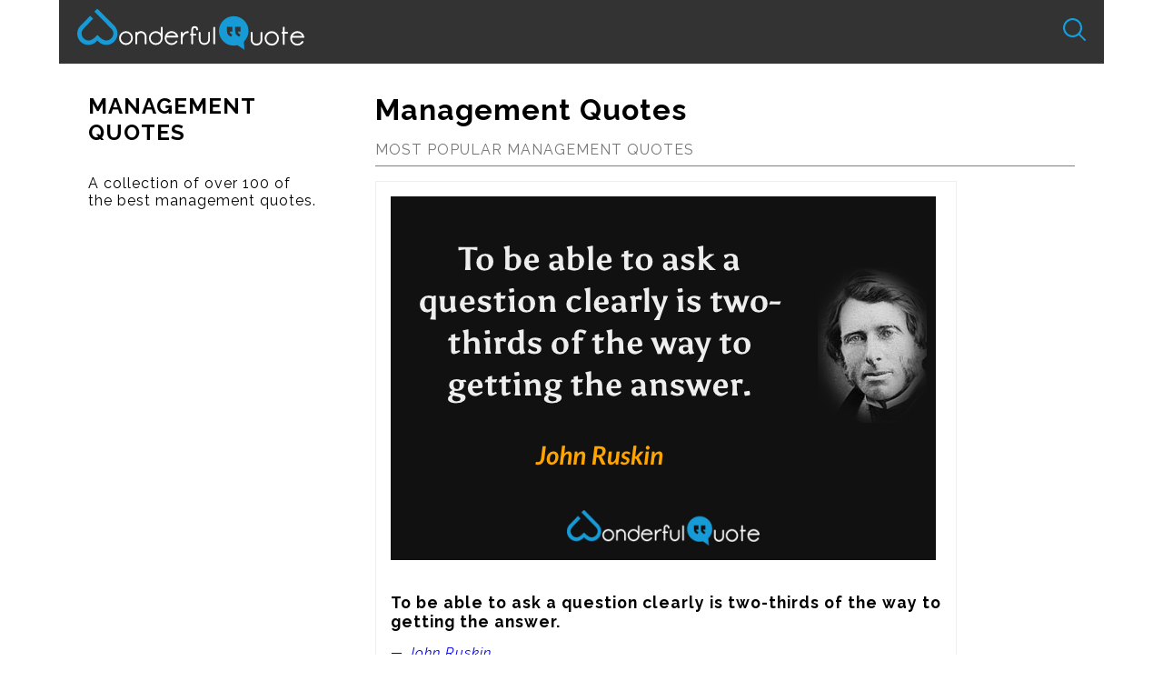

--- FILE ---
content_type: text/html; charset=UTF-8
request_url: https://www.wonderfulquote.com/l/management-quotes
body_size: 21109
content:
<!DOCTYPE html>
<html lang="en">
<head>
    <meta charset="utf-8">
    <title>Management Quotes - WonderfulQuote</title>
    <link rel="icon" type="image/png" href="/favicon-32x32.png" sizes="32x32" />
    <link rel="icon" type="image/png" href="/favicon-16x16.png" sizes="16x16" />
    <meta http-equiv="X-UA-Compatible" content="IE=edge">
    <meta name="viewport" content="width=device-width, initial-scale=1">

    <meta name="description" content="A collection of over 100 of the best management quotes. *To be able to ask a question clearly is two-thirds of the way to getting the answer. *We should not only use the brain we have, but all that we can borrow. *You never have to know all the answers because you won&#039;t be asked all the questions. *Never tell people how to do things. Tell them what to do, and they will surprise you with their ingenuity.">
<link rel="canonical" href="https://www.wonderfulquote.com/l/management-quotes">

    <meta name="csrf-token" content="IfUi9swTLs7lAIOLS39o2q7OR1sDc1AR69Mypt6K">

    
        <link rel="stylesheet" href="/css/home.css">

<link href="https://fonts.googleapis.com/css?family=Raleway:400,400i,700&amp;subset=latin-ext" rel="stylesheet">
<style>
    *{
        font-family: 'Raleway', sans-serif!important;
    }
    .mainrow {
        display: flex;
        margin: 0 auto ;
        max-width: 1150px;

    }
    .mainrow > aside {
        flex: 25%;
        padding: 2em;
        /* background: #3d4f5d;
        position:sticky;
        top: 10px; */
    }
    .mainrow > main {
        flex: 70%;
        padding: 2em;
    }
    .sidebar-title {
        text-transform: uppercase;
        /* color: white; */
    }
    .sidebar-text {
        margin: 2em auto;
        /* color: white; */
    }
    .sidebar-ad {
        position: -webkit-sticky;
        position: sticky;
        top: 20px;
            }

    main > h1 {
        margin-bottom: .5em;
    }
    .tagline {
        color: #777;
        text-transform: uppercase;
        border-bottom: 1px solid gray;
        margin-bottom: 1em;
        padding-bottom: .5em;
    }
    section.quote {
        padding: 1em;
        border: 1px solid #EEE;
        margin: 1em 0 2em;
        max-width: 640px;
        overflow: hidden;
    }
    section.quote > blockquote {
        margin-bottom: 1em;
    }
    .q-text {
        font-size: 1.1em;
        font-weight: bolder;
        white-space: pre-wrap;
    }
    .q-cite {
        margin-top: 1em;
        font-size: .95em;
    }
    .q-author {
        text-decoration: none;
        border-bottom: 1px solid;
    }
    .q-source {
        display: block;
        font-size: smaller;
        margin: 1em 0;
        font-style: normal;
    }
    .q-context {
        font-size: .85em;
        font-style: italic;
        overflow-wrap: break-word;
        padding: 1em;

    }
    .quote-tag {
        font-size: .8em;
        text-decoration: none;
        border-bottom: 1px solid;
        margin-right: 1em;
    }

    @media only screen and (max-width: 768px) {
        .mainrow, .mainrow > aside, .mainrow > main {
            display: block;
            flex: unset;
        }
        .mainrow {
            margin: 0 auto ;
            max-width: 100%;
        }
        .mainrow > aside {
            padding: 2em;
        }
        .mainrow > main {
            padding: 0 2em;
        }
        .sidebar-text {
            margin: 1em auto;
        }
        .authorpic {
            width: 100px;
            height: 100px;
        }
        .sidebar-ad {
            max-height: 120px;
            position: static;
        }
        section.quote {
            padding: .5em;
        }
    }

</style>
    <script>
        (function(i,s,o,g,r,a,m){i['GoogleAnalyticsObject']=r;i[r]=i[r]||function(){
        (i[r].q=i[r].q||[]).push(arguments)},i[r].l=1*new Date();a=s.createElement(o),
        m=s.getElementsByTagName(o)[0];a.async=1;a.src=g;m.parentNode.insertBefore(a,m)
        })(window,document,'script','https://www.google-analytics.com/analytics.js','ga');

    window.dataLayer = window.dataLayer || [];
    function gtag(){dataLayer.push(arguments);}
    gtag('js', new Date());
    gtag('config', 'G-5E9PD4W6R8', {send_page_view: false});
    window.ga4Dims = {};
    function getGA4Range(val){if(val < 1) return '000';if(val < 11) return '000-010';if(val < 21) return '011-020';if(val < 31) return '021-030';if(val < 41) return '031-040';if(val < 51) return '041-050';if(val < 76) return '051-075';if(val < 101) return '076-100';if(val < 201) return '101-200';return '200+';}
    </script>
    <script async src="https://www.googletagmanager.com/gtag/js?id=G-5E9PD4W6R8"></script>
    </head>
<body>
      <header>
    <div class="col4_mn col_mn logodiv" style="position: relative">
        <a href="/"><img src="/img/home/logo.svg" alt="Wonderful Quote logo" class="logo" width="250px"></a>
        
    </div>
    <nav>
        <ul>
            
            <li>
                <form role="search"  id=searchForm action="/search" >
                    <input type="search" id="wqSearch" name="q" placeholder="Search..." aria-label="Search through site content" required>
                    <input type="hidden" name=type value=b>
                </form>
            </li>
            <li> <a href="#" onclick="event.preventDefault();toggle_visibility2('searchForm');"> <img src="/img/home/search_icon.svg" width="25px" alt="search"> </a> </li>
        </ul>
    </nav>
</header>
<script>
    function toggle_visibility2(id) {
        var e = document.getElementById(id);
        if(e.style.display == 'none' || !e.offsetParent){
            e.style.display = 'inline';
            document.getElementById('wqSearch').focus();
            return;
        }
        if(document.getElementById('wqSearch').value.trim().length > 2){
            document.getElementById('searchForm').submit();
        }
        else
            e.style.display = 'none';
    }
</script>

<div class="mainrow">
        <aside>
        <h2 class="sidebar-title">Management Quotes</h2>
                <p class="sidebar-text">A collection of over 100 of the best management quotes.</p>
                        <!-- Quotes-Sidebar -->
<div class="sidebar-ad" margin="2em 1em">
<ins class="adsbygoogle"
     style="display:block"
     data-ad-client="ca-pub-4247936411738945"
     data-ad-slot="8270070246"
     data-ad-format="auto"
     data-full-width-responsive="true"></ins>
<script>
(adsbygoogle = window.adsbygoogle || []).push({});
</script>
</div>    </aside>
    
    <main>
        <h1>Management Quotes</h1>
        <p class="tagline">Most popular management quotes</p>
        <section class="quote" data-qid="456" >
    
            <img src="/img/q/56/456A-to-be-able-to-ask-a-question-clearly-is-two-john-ruskin.png" width=600 height=400 class=qimg loading=lazy alt="To be able to ask a question clearly is two-thirds of the way to getting the answer. - John Ruskin quote.">
            <blockquote>
            <pre class="q-text">To be able to ask a question clearly is two-thirds of the way to getting the answer.</pre>
            <footer class="q-cite">
                <cite>—
                                                                        <a class="q-author" href="/a/john-ruskin-quotes">John Ruskin</a>
                                                                                    </cite>
            </footer>
        </blockquote>
    

    
    </section>                            <section class="quote" data-qid="457" >
    
            <img src="/img/q/57/457A-we-should-not-only-use-the-brain-we-have-but-woodrow-wilson.png" width=600 height=400 class=qimg loading=lazy alt="We should not only use the brain we have, but all that we can borrow. - Woodrow Wilson quote.">
            <blockquote>
            <pre class="q-text">We should not only use the brain we have, but all that we can borrow.</pre>
            <footer class="q-cite">
                <cite>—
                                                                        <a class="q-author" href="/a/woodrow-wilson-quotes">Woodrow Wilson</a>
                                                                                    </cite>
            </footer>
        </blockquote>
    

    
    </section>                            <section class="quote" data-qid="458" >
    
            <blockquote>
            <pre class="q-text">You never have to know all the answers because you won&#039;t be asked all the questions.</pre>
            <footer class="q-cite">
                <cite>—
                                                                        <a class="q-author" href="/a/herbert-v-prochnow-quotes">Herbert V. Prochnow</a>
                                                                                    </cite>
            </footer>
        </blockquote>
    

    
    </section>                            <section class="quote" data-qid="720" >
    
            <img src="/img/q/20/720A-never-tell-people-how-to-do-things-tell-them-what-george-s-patton.png" width=600 height=400 class=qimg loading=lazy alt="Never tell people how to do things. Tell them what to do, and they will surprise you with their ingenuity. - George S. Patton quote.">
            <blockquote>
            <pre class="q-text">Never tell people how to do things. Tell them what to do, and they will surprise you with their ingenuity.</pre>
            <footer class="q-cite">
                <cite>—
                                                                        <a class="q-author" href="/a/george-s-patton-quotes">George S. Patton</a>
                                                                                    </cite>
            </footer>
        </blockquote>
    

    
            <p class="quote-meta">
                
                            
                <a class="quote-tag" href="/l/leadership-quotes">leadership</a>
                            
                <a class="quote-tag" href="/l/managing-people-quotes">managing people</a>
                    </p>
    </section>                            <section class="quote" data-qid="973" >
    
            <img src="/img/q/73/973A-when-youre-in-a-hole-stop-digging-dennis-healey.png" width=600 height=400 class=qimg loading=lazy alt="When you&#039;re in a hole, stop digging. - Dennis Healey quote.">
            <blockquote>
            <pre class="q-text">When you&#039;re in a hole, stop digging.</pre>
            <footer class="q-cite">
                <cite>—
                                                                        <a class="q-author" href="/a/dennis-healey-quotes">Dennis Healey</a>
                                                                                    </cite>
            </footer>
        </blockquote>
    

    
    </section>                            <section class="quote" data-qid="1161" >
    
            <img src="/img/q/61/1161A-three-things-autonomy-complexity-and-a-connection-between-effort-reward-malcolm-gladwell.png" width=600 height=400 class=qimg loading=lazy alt="Three things—autonomy, complexity, and a connection between effort and reward—are, most people agree, the three qualities that work has to have if it is to be satisfying. - Malcolm Gladwell quote.">
            <blockquote>
            <pre class="q-text">Three things—autonomy, complexity, and a connection between effort and reward—are, most people agree, the three qualities that work has to have if it is to be satisfying.</pre>
            <footer class="q-cite">
                <cite>—
                                                                        <a class="q-author" href="/a/malcolm-gladwell-quotes">Malcolm Gladwell</a>
                                                                            <span class="q-source">
                                                            Outliers: The Story of Success
                                                        </span>
                                                            </cite>
            </footer>
        </blockquote>
    

    
            <p class="quote-meta">
                
                            
                <a class="quote-tag" href="/l/work-quotes">work</a>
                            
                <a class="quote-tag" href="/l/managing-people-quotes">managing people</a>
                            
                <a class="quote-tag" href="/l/career-quotes">career</a>
                    </p>
    </section>                            <section class="quote" data-qid="1220" >
    
            <img src="/img/q/20/1220A-the-easier-it-is-to-quantify-less-its-worth-seth-godin.png" width=600 height=400 class=qimg loading=lazy alt="The easier it is to quantify, the less it&#039;s worth. - Seth Godin quote.">
            <blockquote>
            <pre class="q-text">The easier it is to quantify, the less it&#039;s worth.</pre>
            <footer class="q-cite">
                <cite>—
                                                                        <a class="q-author" href="/a/seth-godin-quotes">Seth Godin</a>
                                                                            <span class="q-source">
                                                            Linchpin: Are You Indispensable?
                                                        </span>
                                                            </cite>
            </footer>
        </blockquote>
    

    
            <p class="quote-meta">
                
                            
                <a class="quote-tag" href="/l/business-quotes">business</a>
                    </p>
    </section>                            <section class="quote" data-qid="1221" >
    
            <img src="/img/q/21/1221A-what-you-do-every-day-matters-more-than-what-you-gretchen-rubin.png" width=600 height=400 class=qimg loading=lazy alt="What you do every day matters more than what you do once in a while. - Gretchen Rubin quote.">
            <blockquote>
            <pre class="q-text">What you do every day matters more than what you do once in a while.</pre>
            <footer class="q-cite">
                <cite>—
                                                                        <a class="q-author" href="/a/gretchen-rubin-quotes">Gretchen Rubin</a>
                                                                            <span class="q-source">
                                                            The Happiness Project: Or, Why I Spent a Year Trying to Sing in the Morning, Clean My Closets, Fight Right, Read Aristotle, and Generally Have More Fun
                                                        </span>
                                                            </cite>
            </footer>
        </blockquote>
    

    
            <p class="quote-meta">
                
                            
                <a class="quote-tag" href="/l/career-quotes">career</a>
                    </p>
    </section>                            <section class="quote" data-qid="1319" >
    
            <img src="/img/q/19/1319A-the-talent-myth-assumes-that-people-make-organizations-smart-more-malcolm-gladwell.png" width=600 height=400 class=qimg loading=lazy alt="The talent myth assumes that people make organizations smart. More often than not, it&#039;s the other way around. - Malcolm Gladwell quote.">
            <blockquote>
            <pre class="q-text">The talent myth assumes that people make organizations smart. More often than not, it&#039;s the other way around.</pre>
            <footer class="q-cite">
                <cite>—
                                                                        <a class="q-author" href="/a/malcolm-gladwell-quotes">Malcolm Gladwell</a>
                                                                            <span class="q-source">
                                                            What the Dog Saw: And Other Adventures
                                                        </span>
                                                            </cite>
            </footer>
        </blockquote>
    

    
    </section>                            <section class="quote" data-qid="1409" >
    
            <blockquote>
            <pre class="q-text">When money is used as an external reward for some activity, the subjects lose intrinsic interest for the activity.</pre>
            <footer class="q-cite">
                <cite>—
                                                                        <a class="q-author" href="/a/edward-deci-quotes">Edward Deci</a>
                                                                                    </cite>
            </footer>
        </blockquote>
    

    
            <p class="quote-meta">
                
                            
                <a class="quote-tag" href="/l/quotes-on-motivation">motivation</a>
                            
                <a class="quote-tag" href="/l/managing-people-quotes">managing people</a>
                            
                <a class="quote-tag" href="/l/leadership-quotes">leadership</a>
                    </p>
    </section>                            <section class="quote" data-qid="1410" >
    
            <img src="/img/q/10/1410A-when-money-is-used-as-an-external-reward-some-activity-daniel-h-pink.png" width=600 height=400 class=qimg loading=lazy alt="&quot;When money is used as an external reward for some activity, the subjects lose intrinsic interest for the activity,&quot; he [Professor Edward Deci] wrote. Rewards can deliver a short-term boost—just as a jolt of caffeine can keep you cranking for a few more hours. But the effect wears off—and, worse, can reduce a person&#039;s longer-term motivation to continue the project. - Daniel H. Pink quote.">
            <blockquote>
            <pre class="q-text">&quot;When money is used as an external reward for some activity, the subjects lose intrinsic interest for the activity,&quot; he [Professor Edward Deci] wrote. Rewards can deliver a short-term boost—just as a jolt of caffeine can keep you cranking for a few more hours. But the effect wears off—and, worse, can reduce a person&#039;s longer-term motivation to continue the project.</pre>
            <footer class="q-cite">
                <cite>—
                                                                        <a class="q-author" href="/a/daniel-h-pink-quotes">Daniel H. Pink</a>
                                                                            <span class="q-source">
                                                            Drive
                                                        </span>
                                                            </cite>
            </footer>
        </blockquote>
    

    
            <p class="quote-meta">
                
                            
                <a class="quote-tag" href="/l/rewards-quotes">rewards</a>
                            
                <a class="quote-tag" href="/l/managing-people-quotes">managing people</a>
                            
                <a class="quote-tag" href="/l/quotes-on-motivation">motivation</a>
                    </p>
    </section>                            <section class="quote" data-qid="1411" >
    
            <img src="/img/q/11/1411A-only-contingent-rewards-if-you-do-this-then-youll-get-daniel-h-pink.png" width=600 height=400 class=qimg loading=lazy alt="Only contingent rewards—if you do this, then you&#039;ll get that—had the negative effect. Why? &quot;If-then&quot; rewards require people to forfeit some of their autonomy. - Daniel H. Pink quote.">
            <blockquote>
            <pre class="q-text">Only contingent rewards—if you do this, then you&#039;ll get that—had the negative effect. Why? &quot;If-then&quot; rewards require people to forfeit some of their autonomy.</pre>
            <footer class="q-cite">
                <cite>—
                                                                        <a class="q-author" href="/a/daniel-h-pink-quotes">Daniel H. Pink</a>
                                                                            <span class="q-source">
                                                            Drive
                                                        </span>
                                                            </cite>
            </footer>
        </blockquote>
    

    
            <p class="quote-meta">
                
                            
                <a class="quote-tag" href="/l/managing-people-quotes">managing people</a>
                            
                <a class="quote-tag" href="/l/quotes-on-motivation">motivation</a>
                            
                <a class="quote-tag" href="/l/rewards-quotes">rewards</a>
                    </p>
    </section>                            <section class="quote" data-qid="1413" >
    
            <img src="/img/q/13/1413A-goals-may-cause-systematic-problems-for-organizations-due-narrowed-focus-daniel-h-pink.png" width=600 height=400 class=qimg loading=lazy alt="Goals may cause systematic problems for organizations due to narrowed focus, unethical behavior, increased risk taking, decreased cooperation, and decreased intrinsic motivation. Use care when applying goals in your organization. - Daniel H. Pink quote.">
            <blockquote>
            <pre class="q-text">Goals may cause systematic problems for organizations due to narrowed focus, unethical behavior, increased risk taking, decreased cooperation, and decreased intrinsic motivation. Use care when applying goals in your organization.</pre>
            <footer class="q-cite">
                <cite>—
                                                                        <a class="q-author" href="/a/daniel-h-pink-quotes">Daniel H. Pink</a>
                                                                            <span class="q-source">
                                                            Drive
                                                        </span>
                                                            </cite>
            </footer>
        </blockquote>
    

    
            <p class="quote-meta">
                
                            
                <a class="quote-tag" href="/l/goals-quotes">goals</a>
                            
                <a class="quote-tag" href="/l/quotes-on-motivation">motivation</a>
                    </p>
    </section>                            <section class="quote" data-qid="1415" >
    
            <img src="/img/q/15/1415A-first-consider-nontangible-rewards-praise-and-positive-feedback-are-much-daniel-h-pink.png" width=600 height=400 class=qimg loading=lazy alt="First, consider nontangible rewards. Praise and positive feedback are much less corrosive than cash and trophies. - Daniel H. Pink quote.">
            <blockquote>
            <pre class="q-text">First, consider nontangible rewards. Praise and positive feedback are much less corrosive than cash and trophies.</pre>
            <footer class="q-cite">
                <cite>—
                                                                        <a class="q-author" href="/a/daniel-h-pink-quotes">Daniel H. Pink</a>
                                                                            <span class="q-source">
                                                            Drive
                                                        </span>
                                                            </cite>
            </footer>
        </blockquote>
    

    
            <p class="quote-meta">
                
                            
                <a class="quote-tag" href="/l/quotes-on-motivation">motivation</a>
                            
                <a class="quote-tag" href="/l/rewards-quotes">rewards</a>
                    </p>
    </section>                            <section class="quote" data-qid="1685" >
    
            <blockquote>
            <pre class="q-text">As I observed more than once at Facebook, and as I imagine is the case in all organizations from business to government, high-level decisions that affected thousands of people and billions in revenue would be made on gut feel, the residue of whatever historical politics were in play, and the ability to cater persuasive messages to people either busy, impatient, or uninterested (or all three).</pre>
            <footer class="q-cite">
                <cite>—
                                                                        <a class="q-author" href="/a/antonio-garcia-martinez-quotes">Antonio Garcia Martinez</a>
                                                                            <span class="q-source">
                                                            Chaos Monkeys: Obscene Fortune and Random Failure in Silicon Valley
                                                        </span>
                                                            </cite>
            </footer>
        </blockquote>
    

    
            <p class="quote-meta">
                
                            
                <a class="quote-tag" href="/l/decision-making-quotes">decision-making</a>
                    </p>
    </section>                            <section class="quote" data-qid="1847" >
    
            <img src="/img/q/47/1847A-we-didnt-ascend-from-our-hunter-gatherer-days-by-being-jeff-bezos.png" width=600 height=400 class=qimg loading=lazy alt="We didn&#039;t ascend from our hunter-gatherer days by being satisfied. People have a voracious appetite for a better way, and yesterday&#039;s &#039;wow&#039; quickly becomes today&#039;s &#039;ordinary&#039;. - Jeff Bezos quote.">
            <blockquote>
            <pre class="q-text">We didn&#039;t ascend from our hunter-gatherer days by being satisfied. People have a voracious appetite for a better way, and yesterday&#039;s &#039;wow&#039; quickly becomes today&#039;s &#039;ordinary&#039;.</pre>
            <footer class="q-cite">
                <cite>—
                                                                        <a class="q-author" href="/a/jeff-bezos-quotes">Jeff Bezos</a>
                                                                            <span class="q-source">
                                                            Annual letter to Amazon shareholders, 2018
                                                        </span>
                                                            </cite>
            </footer>
        </blockquote>
    

    
            <p class="quote-meta">
                
                            
                <a class="quote-tag" href="/l/high-standards-quotes">high standards</a>
                    </p>
    </section>                            <section class="quote" data-qid="1848" >
    
            <img src="/img/q/48/1848A-you-cannot-rest-on-your-laurels-this-world-customers-wont-jeff-bezos.png" width=600 height=400 class=qimg loading=lazy alt="You cannot rest on your laurels in this world. Customers won&#039;t have it. - Jeff Bezos quote.">
            <blockquote>
            <pre class="q-text">You cannot rest on your laurels in this world. Customers won&#039;t have it.</pre>
            <footer class="q-cite">
                <cite>—
                                                                        <a class="q-author" href="/a/jeff-bezos-quotes">Jeff Bezos</a>
                                                                            <span class="q-source">
                                                            Annual letter to Amazon shareholders, 2018
                                                        </span>
                                                            </cite>
            </footer>
        </blockquote>
    

    
    </section>                            <section class="quote" data-qid="1849" >
    
            <img src="/img/q/49/1849A-i-believe-high-standards-are-teachable-fact-people-are-pretty-jeff-bezos.png" width=600 height=400 class=qimg loading=lazy alt="I believe high standards are teachable. In fact, people are pretty good at learning high standards simply through exposure. High standards are contagious. Bring a new person onto a high standards team, and they&#039;ll quickly adapt. The opposite is also true. If low standards prevail, those too will quickly spread. - Jeff Bezos quote.">
            <blockquote>
            <pre class="q-text">I believe high standards are teachable. In fact, people are pretty good at learning high standards simply through exposure. High standards are contagious. Bring a new person onto a high standards team, and they&#039;ll quickly adapt. The opposite is also true. If low standards prevail, those too will quickly spread.</pre>
            <footer class="q-cite">
                <cite>—
                                                                        <a class="q-author" href="/a/jeff-bezos-quotes">Jeff Bezos</a>
                                                                            <span class="q-source">
                                                            Annual letter to Amazon shareholders, 2018
                                                        </span>
                                                            </cite>
            </footer>
        </blockquote>
    

    
            <p class="quote-meta">
                
                            
                <a class="quote-tag" href="/l/high-standards-quotes">high standards</a>
                    </p>
    </section>                            <section class="quote" data-qid="1850" >
    
            <img src="/img/q/50/1850A-you-can-consider-yourself-a-person-high-standards-general-still-jeff-bezos.png" width=600 height=400 class=qimg loading=lazy alt="You can consider yourself a person of high standards in general and still have debilitating blind spots. There can be whole arenas of endeavor where you may not even know that your standards are low or non-existent, and certainly not world class. It&#039;s critical to be open to that likelihood. - Jeff Bezos quote.">
            <blockquote>
            <pre class="q-text">You can consider yourself a person of high standards in general and still have debilitating blind spots. There can be whole arenas of endeavor where you may not even know that your standards are low or non-existent, and certainly not world class. It&#039;s critical to be open to that likelihood.</pre>
            <footer class="q-cite">
                <cite>—
                                                                        <a class="q-author" href="/a/jeff-bezos-quotes">Jeff Bezos</a>
                                                                            <span class="q-source">
                                                            Annual letter to Amazon shareholders, 2018
                                                        </span>
                                                            </cite>
            </footer>
        </blockquote>
    

    
            <p class="quote-meta">
                
                            
                <a class="quote-tag" href="/l/high-standards-quotes">high standards</a>
                    </p>
    </section>                            <section class="quote" data-qid="1851" >
    
            <img src="/img/q/51/1851A-the-football-coach-doesnt-need-to-be-able-throw-film-jeff-bezos.png" width=600 height=400 class=qimg loading=lazy alt="The football coach doesn&#039;t need to be able to throw, and a film director doesn&#039;t need to be able to act. But they both do need to recognize high standards for those things and teach realistic expectations on scope. - Jeff Bezos quote.">
            <blockquote>
            <pre class="q-text">The football coach doesn&#039;t need to be able to throw, and a film director doesn&#039;t need to be able to act. But they both do need to recognize high standards for those things and teach realistic expectations on scope.</pre>
            <footer class="q-cite">
                <cite>—
                                                                        <a class="q-author" href="/a/jeff-bezos-quotes">Jeff Bezos</a>
                                                                            <span class="q-source">
                                                            Annual letter to Amazon shareholders, 2018
                                                        </span>
                                                            </cite>
            </footer>
        </blockquote>
    

    
            <p class="quote-meta">
                
                            
                <a class="quote-tag" href="/l/high-standards-quotes">high standards</a>
                    </p>
    </section>                            <section class="quote" data-qid="1853" >
    
            <img src="/img/q/53/1853A-we-first-measure-ourselves-in-terms-metrics-most-indicative-our-jeff-bezos.png" width=600 height=400 class=qimg loading=lazy alt="We first measure ourselves in terms of the metrics most indicative of our market leadership: customer and revenue growth, the degree to which our customers continue to purchase from us on a repeat basis, and the strength of our brand. - Jeff Bezos quote.">
            <blockquote>
            <pre class="q-text">We first measure ourselves in terms of the metrics most indicative of our market leadership: customer and revenue growth, the degree to which our customers continue to purchase from us on a repeat basis, and the strength of our brand.</pre>
            <footer class="q-cite">
                <cite>—
                                                                        <a class="q-author" href="/a/jeff-bezos-quotes">Jeff Bezos</a>
                                                                            <span class="q-source">
                                                            Annual letter to Amazon shareholders, 2018
                                                        </span>
                                                            </cite>
            </footer>
        </blockquote>
    

    
    </section>                            <section class="quote" data-qid="1854" >
    
            <img src="/img/q/54/1854A-setting-the-bar-high-in-our-approach-hiring-has-been-jeff-bezos.png" width=600 height=400 class=qimg loading=lazy alt="Setting the bar high in our approach to hiring has been, and will continue to be, the single most important element of Amazon.com&#039;s success. - Jeff Bezos quote.">
            <blockquote>
            <pre class="q-text">Setting the bar high in our approach to hiring has been, and will continue to be, the single most important element of Amazon.com&#039;s success.</pre>
            <footer class="q-cite">
                <cite>—
                                                                        <a class="q-author" href="/a/jeff-bezos-quotes">Jeff Bezos</a>
                                                                            <span class="q-source">
                                                            Annual letter to Amazon shareholders, 2018
                                                        </span>
                                                            </cite>
            </footer>
        </blockquote>
    

    
    </section>                            <section class="quote" data-qid="1900" >
    
            <img src="/img/q/00/1900A-the-most-ineffective-workers-are-systematically-moved-place-where-they-scott-adams.png" width=600 height=400 class=qimg loading=lazy alt="The most ineffective workers are systematically moved to the place where they can do the least damage: management. - Scott Adams quote.">
            <blockquote>
            <pre class="q-text">The most ineffective workers are systematically moved to the place where they can do the least damage: management.</pre>
            <footer class="q-cite">
                <cite>—
                                                                        <a class="q-author" href="/a/scott-adams-quotes">Scott Adams</a>
                                                                                    </cite>
            </footer>
        </blockquote>
    

            <aside class="q-context">
            (This is also known as The Dilbert Principle.)
        </aside>
    
            <p class="quote-meta">
                
                            
                <a class="quote-tag" href="/l/office-quotes">office</a>
                            
                <a class="quote-tag" href="/l/funny-quotes">funny</a>
                    </p>
    </section>                            <section class="quote" data-qid="7616" >
    
            <blockquote>
            <pre class="q-text">Smooth seas do not make skillful sailors.</pre>
            <footer class="q-cite">
                <cite>—
                                                                        African proverb
                        
                                    </cite>
            </footer>
        </blockquote>
    

    
            <p class="quote-meta">
                
                            
                <a class="quote-tag" href="/l/adversity-quotes">adversity</a>
                            
                <a class="quote-tag" href="/l/proverbs">proverbs</a>
                            
                <a class="quote-tag" href="/l/African-proverbs">African proverbs</a>
                    </p>
    </section>                            <section class="quote" data-qid="11861" >
    
            <img src="/img/q/61/11861A-in-the-corporate-world-if-you-have-analysts-due-diligence-charlie-munger.png" width=600 height=400 class=qimg loading=lazy alt="In the corporate world, if you have analysts, due diligence, and no horse sense, you&#039;ve just described hell. - Charlie Munger quote.">
            <blockquote>
            <pre class="q-text">In the corporate world, if you have analysts, due diligence, and no horse sense, you&#039;ve just described hell.</pre>
            <footer class="q-cite">
                <cite>—
                                                                        <a class="q-author" href="/a/charlie-munger-quotes">Charlie Munger</a>
                                                                                    </cite>
            </footer>
        </blockquote>
    

    
            <p class="quote-meta">
                
                            
                <a class="quote-tag" href="/l/investing-quotes">investing</a>
                            
                <a class="quote-tag" href="/l/common-sense-quotes">common sense</a>
                    </p>
    </section>                            <section class="quote" data-qid="11864" >
    
            <img src="/img/q/64/11864A-i-think-that-every-time-you-see-word-ebitda-you-charlie-munger.png" width=600 height=400 class=qimg loading=lazy alt="I think that, every time you see the word EBITDA, you should substitute the word &#039;bullshit earnings.&#039; - Charlie Munger quote.">
            <blockquote>
            <pre class="q-text">I think that, every time you see the word EBITDA, you should substitute the word &#039;bullshit earnings.&#039;</pre>
            <footer class="q-cite">
                <cite>—
                                                                        <a class="q-author" href="/a/charlie-munger-quotes">Charlie Munger</a>
                                                                                    </cite>
            </footer>
        </blockquote>
    

    
            <p class="quote-meta">
                
                            
                <a class="quote-tag" href="/l/business-quotes">business</a>
                            
                <a class="quote-tag" href="/l/investing-quotes">investing</a>
                    </p>
    </section>                            <section class="quote" data-qid="11870" >
    
            <img src="/img/q/70/11870A-at-berkshire-there-has-never-been-master-plan-anyone-who-charlie-munger.png" width=600 height=400 class=qimg loading=lazy alt="At Berkshire there has never been a master plan. Anyone who wanted to do it, we fired because it takes on a life of its own and doesn&#039;t cover new reality. We want people taking into account new information. Whenever I think of &quot;master plans,&quot; I remember Nebraska Furniture Mart&#039;s founder, Mrs. B., who, in response to a question about having a business plan, replied in her thick Russian accent, &quot;Yeah, sell cheap and tell the truth.&quot; She was a business genius. - Charlie Munger quote.">
            <blockquote>
            <pre class="q-text">At Berkshire there has never been a master plan. Anyone who wanted to do it, we fired because it takes on a life of its own and doesn&#039;t cover new reality. We want people taking into account new information. Whenever I think of &quot;master plans,&quot; I remember Nebraska Furniture Mart&#039;s founder, Mrs. B., who, in response to a question about having a business plan, replied in her thick Russian accent, &quot;Yeah, sell cheap and tell the truth.&quot; She was a business genius.</pre>
            <footer class="q-cite">
                <cite>—
                                                                        <a class="q-author" href="/a/charlie-munger-quotes">Charlie Munger</a>
                                                                                    </cite>
            </footer>
        </blockquote>
    

    
            <p class="quote-meta">
                
                            
                <a class="quote-tag" href="/l/business-quotes">business</a>
                    </p>
    </section>                            <section class="quote" data-qid="11878" >
    
            <img src="/img/q/78/11878A-most-people-are-trained-in-one-model-economics-example-try-charlie-munger.png" width=600 height=400 class=qimg loading=lazy alt="Most people are trained in one model—economics, for example—and try to solve all problems in one way. You know the saying: &#039;To the man with a hammer, the world looks like a nail.&#039; This is a dumb way of handling problems. - Charlie Munger quote.">
            <blockquote>
            <pre class="q-text">Most people are trained in one model—economics, for example—and try to solve all problems in one way. You know the saying: &#039;To the man with a hammer, the world looks like a nail.&#039; This is a dumb way of handling problems.</pre>
            <footer class="q-cite">
                <cite>—
                                                                        <a class="q-author" href="/a/charlie-munger-quotes">Charlie Munger</a>
                                                                                    </cite>
            </footer>
        </blockquote>
    

    
    </section>                            <section class="quote" data-qid="11947" >
    
            <img src="/img/q/47/11947A-in-business-we-often-find-that-winning-system-goes-almost-charlie-munger.png" width=600 height=400 class=qimg loading=lazy alt="In business we often find that the winning system goes almost ridiculously far in maximizing and or minimizing one or a few variables—like the discount warehouses of Costco. - Charlie Munger quote.">
            <blockquote>
            <pre class="q-text">In business we often find that the winning system goes almost ridiculously far in maximizing and or minimizing one or a few variables—like the discount warehouses of Costco.</pre>
            <footer class="q-cite">
                <cite>—
                                                                        <a class="q-author" href="/a/charlie-munger-quotes">Charlie Munger</a>
                                                                                    </cite>
            </footer>
        </blockquote>
    

    
            <p class="quote-meta">
                
                            
                <a class="quote-tag" href="/l/business-quotes">business</a>
                    </p>
    </section>                            <section class="quote" data-qid="11953" >
    
            <img src="/img/q/53/11953A-averaged-out-betting-on-the-quality-business-is-better-than-charlie-munger.png" width=600 height=400 class=qimg loading=lazy alt="Averaged out, betting on the quality of a business is better than betting on the quality of management . . . but, very rarely, you find a manager who&#039;s so good that you&#039;re wise to follow him into what looks like a mediocre business. - Charlie Munger quote.">
            <blockquote>
            <pre class="q-text">Averaged out, betting on the quality of a business is better than betting on the quality of management . . . but, very rarely, you find a manager who&#039;s so good that you&#039;re wise to follow him into what looks like a mediocre business.</pre>
            <footer class="q-cite">
                <cite>—
                                                                        <a class="q-author" href="/a/charlie-munger-quotes">Charlie Munger</a>
                                                                                    </cite>
            </footer>
        </blockquote>
    

    
            <p class="quote-meta">
                
                            
                <a class="quote-tag" href="/l/business-quotes">business</a>
                            
                <a class="quote-tag" href="/l/investing-quotes">investing</a>
                    </p>
    </section>                            <section class="quote" data-qid="11954" >
    
            <img src="/img/q/54/11954A-from-all-business-my-favorite-case-incentives-is-federal-express-charlie-munger.png" width=600 height=400 class=qimg loading=lazy alt="From all business, my favorite case on incentives is Federal Express. The heart and soul of their system—which creates the integrity of the product—is having all their airplanes come to one place in the middle of the night and shift all the packages from plane to plane. If there are delays, the whole operation can&#039;t deliver a product full of integrity to Federal Express customers. And it was always screwed up. They could never get it done on time. They tried everything —moral suasion, threats, you name it. And nothing worked. Finally, somebody got the idea to pay all these people not so much an hour, but so much a shift— and when it&#039;s all done, they can go home. Well, their problems cleared up overnight. - Charlie Munger quote.">
            <blockquote>
            <pre class="q-text">From all business, my favorite case on incentives is Federal Express. The heart and soul of their system—which creates the integrity of the product—is having all their airplanes come to one place in the middle of the night and shift all the packages from plane to plane. If there are delays, the whole operation can&#039;t deliver a product full of integrity to Federal Express customers. And it was always screwed up. They could never get it done on time. They tried everything —moral suasion, threats, you name it. And nothing worked. Finally, somebody got the idea to pay all these people not so much an hour, but so much a shift— and when it&#039;s all done, they can go home. Well, their problems cleared up overnight.</pre>
            <footer class="q-cite">
                <cite>—
                                                                        <a class="q-author" href="/a/charlie-munger-quotes">Charlie Munger</a>
                                                                                    </cite>
            </footer>
        </blockquote>
    

    
            <p class="quote-meta">
                
                            
                <a class="quote-tag" href="/l/incentives-quotes">incentives</a>
                            
                <a class="quote-tag" href="/l/managing-people-quotes">managing people</a>
                    </p>
    </section>                            <section class="quote" data-qid="11977" >
    
            <img src="/img/q/77/11977A-one-solution-fits-all-is-not-way-go-right-culture-charlie-munger.png" width=600 height=400 class=qimg loading=lazy alt="&#039;One solution fits all&#039; is not the way to go. . . . The right culture for the Mayo Clinic is different from the right culture at a Hollywood movie studio. You can&#039;t run all these places with a cookie-cutter solution. - Charlie Munger quote.">
            <blockquote>
            <pre class="q-text">&#039;One solution fits all&#039; is not the way to go. . . . The right culture for the Mayo Clinic is different from the right culture at a Hollywood movie studio. You can&#039;t run all these places with a cookie-cutter solution.</pre>
            <footer class="q-cite">
                <cite>—
                                                                        <a class="q-author" href="/a/charlie-munger-quotes">Charlie Munger</a>
                                                                                    </cite>
            </footer>
        </blockquote>
    

    
    </section>                            <section class="quote" data-qid="11997" >
    
            <img src="/img/q/97/11997A-almost-all-good-businesses-engage-in-pain-today-gain-tomorrow-charlie-munger.png" width=600 height=400 class=qimg loading=lazy alt="Almost all good businesses engage in &#039;pain today, gain tomorrow&#039; activities. - Charlie Munger quote.">
            <blockquote>
            <pre class="q-text">Almost all good businesses engage in &#039;pain today, gain tomorrow&#039; activities.</pre>
            <footer class="q-cite">
                <cite>—
                                                                        <a class="q-author" href="/a/charlie-munger-quotes">Charlie Munger</a>
                                                                                    </cite>
            </footer>
        </blockquote>
    

    
            <p class="quote-meta">
                
                            
                <a class="quote-tag" href="/l/patience-quotes">patience</a>
                            
                <a class="quote-tag" href="/l/business-quotes">business</a>
                    </p>
    </section>                            <section class="quote" data-qid="12730" >
    
            <blockquote>
            <pre class="q-text">The conventional definition of management is getting work done through people, but real management is developing people through work.</pre>
            <footer class="q-cite">
                <cite>—
                                                                        <a class="q-author" href="/a/agha-hasan-abedi-quotes">Agha Hasan Abedi</a>
                                                                                    </cite>
            </footer>
        </blockquote>
    

    
            <p class="quote-meta">
                
                            
                <a class="quote-tag" href="/l/managing-people-quotes">managing people</a>
                    </p>
    </section>                            <section class="quote" data-qid="12731" >
    
            <blockquote>
            <pre class="q-text">Good management is the art of making problems so interesting and their solutions so constructive that everyone wants to get to work and deal with them.</pre>
            <footer class="q-cite">
                <cite>—
                                                                        <a class="q-author" href="/a/paul-hawken-quotes">Paul Hawken</a>
                                                                                    </cite>
            </footer>
        </blockquote>
    

    
    </section>                            <section class="quote" data-qid="12732" >
    
            <img src="/img/q/32/12732A-management-is-doing-things-right-leadership-is-doing-right-things-peter-drucker.png" width=600 height=400 class=qimg loading=lazy alt="Management is doing things right; leadership is doing the right things. - Peter Drucker quote.">
            <blockquote>
            <pre class="q-text">Management is doing things right; leadership is doing the right things.</pre>
            <footer class="q-cite">
                <cite>—
                                                                        <a class="q-author" href="/a/peter-drucker-quotes">Peter Drucker</a>
                                                                                    </cite>
            </footer>
        </blockquote>
    

    
            <p class="quote-meta">
                
                            
                <a class="quote-tag" href="/l/leadership-quotes">leadership</a>
                    </p>
    </section>                            <section class="quote" data-qid="12733" >
    
            <img src="/img/q/33/12733A-the-purpose-of-business-is-to-create-keep-customer-peter-drucker.png" width=600 height=400 class=qimg loading=lazy alt="The purpose of business is to create and keep a customer. - Peter Drucker quote.">
            <blockquote>
            <pre class="q-text">The purpose of business is to create and keep a customer.</pre>
            <footer class="q-cite">
                <cite>—
                                                                        <a class="q-author" href="/a/peter-drucker-quotes">Peter Drucker</a>
                                                                                    </cite>
            </footer>
        </blockquote>
    

    
            <p class="quote-meta">
                
                            
                <a class="quote-tag" href="/l/business-quotes">business</a>
                    </p>
    </section>                            <section class="quote" data-qid="12734" >
    
            <img src="/img/q/34/12734A-follow-effective-action-with-quiet-reflection-from-quiet-reflection-will-peter-drucker.png" width=600 height=400 class=qimg loading=lazy alt="Follow effective action with quiet reflection. From the quiet reflection will come even more effective action. - Peter Drucker quote.">
            <blockquote>
            <pre class="q-text">Follow effective action with quiet reflection. From the quiet reflection will come even more effective action.</pre>
            <footer class="q-cite">
                <cite>—
                                                                        <a class="q-author" href="/a/peter-drucker-quotes">Peter Drucker</a>
                                                                                    </cite>
            </footer>
        </blockquote>
    

    
            <p class="quote-meta">
                
                            
                <a class="quote-tag" href="/l/thinking-quotes">thinking</a>
                            
                <a class="quote-tag" href="/l/quotes-about-action">action</a>
                    </p>
    </section>                            <section class="quote" data-qid="12735" >
    
            <img src="/img/q/35/12735A-the-most-important-thing-in-communication-is-hear-what-isnt-peter-drucker.png" width=600 height=400 class=qimg loading=lazy alt="The most important thing in communication is to hear what isn&#039;t being said. - Peter Drucker quote.">
            <blockquote>
            <pre class="q-text">The most important thing in communication is to hear what isn&#039;t being said.</pre>
            <footer class="q-cite">
                <cite>—
                                                                        <a class="q-author" href="/a/peter-drucker-quotes">Peter Drucker</a>
                                                                            <span class="q-source">
                                                            A World of Ideas
                                                        </span>
                                                            </cite>
            </footer>
        </blockquote>
    

    
            <p class="quote-meta">
                
                            
                <a class="quote-tag" href="/l/communication-quotes">communication</a>
                            
                <a class="quote-tag" href="/l/listening-quotes">listening</a>
                    </p>
    </section>                            <section class="quote" data-qid="12736" >
    
            <img src="/img/q/36/12736A-management-by-objectives-works-if-you-first-think-through-your-peter-drucker.png" width=600 height=400 class=qimg loading=lazy alt="Management by objectives works if you first think through your objectives. Ninety percent of the time you haven&#039;t. - Peter Drucker quote.">
            <blockquote>
            <pre class="q-text">Management by objectives works if you first think through your objectives. Ninety percent of the time you haven&#039;t.</pre>
            <footer class="q-cite">
                <cite>—
                                                                        <a class="q-author" href="/a/peter-drucker-quotes">Peter Drucker</a>
                                                                                    </cite>
            </footer>
        </blockquote>
    

    
            <p class="quote-meta">
                
                            
                <a class="quote-tag" href="/l/goals-quotes">goals</a>
                    </p>
    </section>                            <section class="quote" data-qid="12737" >
    
            <img src="/img/q/37/12737A-the-single-biggest-problem-in-communication-is-illusion-that-it-george-bernard-shaw.png" width=600 height=400 class=qimg loading=lazy alt="The single biggest problem in communication is the illusion that it has taken place. - George Bernard Shaw quote.">
            <blockquote>
            <pre class="q-text">The single biggest problem in communication is the illusion that it has taken place.</pre>
            <footer class="q-cite">
                <cite>—
                                                                        <a class="q-author" href="/a/george-bernard-shaw-quotes">George Bernard Shaw</a>
                                                                                    </cite>
            </footer>
        </blockquote>
    

    
            <p class="quote-meta">
                
                            
                <a class="quote-tag" href="/l/communication-quotes">communication</a>
                    </p>
    </section>                            <section class="quote" data-qid="12739" >
    
            <img src="/img/q/39/12739A-management-manages-by-making-decisions-and-by-seeing-that-those-harold-s-green.png" width=600 height=400 class=qimg loading=lazy alt="Management manages by making decisions and by seeing that those decisions are implemented. - Harold S. Green quote.">
            <blockquote>
            <pre class="q-text">Management manages by making decisions and by seeing that those decisions are implemented.</pre>
            <footer class="q-cite">
                <cite>—
                                                                        <a class="q-author" href="/a/harold-s-green-quotes">Harold S. Green</a>
                                                                                    </cite>
            </footer>
        </blockquote>
    

    
    </section>                            <section class="quote" data-qid="12740" >
    
            <img src="/img/q/40/12740A-when-a-management-team-with-a-reputation-brilliance-tackles-business-warren-buffett.png" width=600 height=400 class=qimg loading=lazy alt="When a management team with a reputation for brilliance tackles a business with a reputation for bad economics, it is the reputation of the business that remains intact. - Warren Buffett quote.">
            <blockquote>
            <pre class="q-text">When a management team with a reputation for brilliance tackles a business with a reputation for bad economics, it is the reputation of the business that remains intact.</pre>
            <footer class="q-cite">
                <cite>—
                                                                        <a class="q-author" href="/a/warren-buffett-quotes">Warren Buffett</a>
                                                                                    </cite>
            </footer>
        </blockquote>
    

    
            <p class="quote-meta">
                
                            
                <a class="quote-tag" href="/l/business-quotes">business</a>
                    </p>
    </section>                            <section class="quote" data-qid="12742" >
    
            <img src="/img/q/42/12742A-in-the-business-world-the-rear-view-mirror-is-always-warren-buffett.png" width=600 height=400 class=qimg loading=lazy alt="In the business world, the rear view mirror is always clearer than the windshield. - Warren Buffett quote.">
            <blockquote>
            <pre class="q-text">In the business world, the rear view mirror is always clearer than the windshield.</pre>
            <footer class="q-cite">
                <cite>—
                                                                        <a class="q-author" href="/a/warren-buffett-quotes">Warren Buffett</a>
                                                                                    </cite>
            </footer>
        </blockquote>
    

    
    </section>                            <section class="quote" data-qid="12743" >
    
            <img src="/img/q/43/12743A-good-business-leaders-create-a-vision-articulate-vision-passionately-own-warren-buffett.png" width=600 height=400 class=qimg loading=lazy alt="Good business leaders create a vision, articulate the vision, passionately own the vision, and relentlessly drive it to completion. - Warren Buffett quote.">
            <blockquote>
            <pre class="q-text">Good business leaders create a vision, articulate the vision, passionately own the vision, and relentlessly drive it to completion.</pre>
            <footer class="q-cite">
                <cite>—
                                                                        <a class="q-author" href="/a/warren-buffett-quotes">Warren Buffett</a>
                                                                            <span class="q-source">
                                                            Harvard Business Review
                                                        </span>
                                                            </cite>
            </footer>
        </blockquote>
    

    
            <p class="quote-meta">
                
                            
                <a class="quote-tag" href="/l/leadership-quotes">leadership</a>
                            
                <a class="quote-tag" href="/l/vision-quotes">vision</a>
                            
                <a class="quote-tag" href="/l/business-quotes">business</a>
                    </p>
    </section>                            <section class="quote" data-qid="12744" >
    
            <img src="/img/q/44/12744A-if-you-dont-have-a-competitive-advantage-dont-compete-jack-welch.png" width=600 height=400 class=qimg loading=lazy alt="If you don&#039;t have a competitive advantage, don&#039;t compete. - Jack Welch quote.">
            <blockquote>
            <pre class="q-text">If you don&#039;t have a competitive advantage, don&#039;t compete.</pre>
            <footer class="q-cite">
                <cite>—
                                                                        <a class="q-author" href="/a/jack-welch-quotes">Jack Welch</a>
                                                                                    </cite>
            </footer>
        </blockquote>
    

    
    </section>                            <section class="quote" data-qid="12745" >
    
            <img src="/img/q/45/12745A-an-organizations-ability-to-learn-and-translate-that-learning-into-jack-welch.png" width=600 height=400 class=qimg loading=lazy alt="An organization&#039;s ability to learn, and translate that learning into action rapidly, is the ultimate competitive advantage. - Jack Welch quote.">
            <blockquote>
            <pre class="q-text">An organization&#039;s ability to learn, and translate that learning into action rapidly, is the ultimate competitive advantage.</pre>
            <footer class="q-cite">
                <cite>—
                                                                        <a class="q-author" href="/a/jack-welch-quotes">Jack Welch</a>
                                                                                    </cite>
            </footer>
        </blockquote>
    

    
    </section>                            <section class="quote" data-qid="12746" >
    
            <blockquote>
            <pre class="q-text">The success combination in business is: Do what you do better... and do more of what you do.</pre>
            <footer class="q-cite">
                <cite>—
                                                                        <a class="q-author" href="/a/david-joseph-schwartz-quotes">David Joseph Schwartz</a>
                                                                                    </cite>
            </footer>
        </blockquote>
    

    
    </section>                            <section class="quote" data-qid="12747" >
    
            <img src="/img/q/47/12747A-failure-is-simply-the-opportunity-to-begin-again-this-time-henry-ford.png" width=600 height=400 class=qimg loading=lazy alt="Failure is simply the opportunity to begin again, this time more intelligently. - Henry Ford quote.">
            <blockquote>
            <pre class="q-text">Failure is simply the opportunity to begin again, this time more intelligently.</pre>
            <footer class="q-cite">
                <cite>—
                                                                        <a class="q-author" href="/a/henry-ford-quotes">Henry Ford</a>
                                                                                    </cite>
            </footer>
        </blockquote>
    

    
            <p class="quote-meta">
                
                            
                <a class="quote-tag" href="/l/failure-quotes">failure</a>
                    </p>
    </section>                            <section class="quote" data-qid="12748" >
    
            <img src="/img/q/48/12748A-whether-you-think-that-you-can-or-that-you-cant-henry-ford.png" width=600 height=400 class=qimg loading=lazy alt="Whether you think that you can, or that you can&#039;t, you are usually right. - Henry Ford quote.">
            <blockquote>
            <pre class="q-text">Whether you think that you can, or that you can&#039;t, you are usually right.</pre>
            <footer class="q-cite">
                <cite>—
                                                                        <a class="q-author" href="/a/henry-ford-quotes">Henry Ford</a>
                                                                                    </cite>
            </footer>
        </blockquote>
    

    
            <p class="quote-meta">
                
                            
                <a class="quote-tag" href="/l/believe-in-yourself-quotes">believe in yourself</a>
                            
                <a class="quote-tag" href="/l/confidence-quotes">confidence</a>
                    </p>
    </section>                            <section class="quote" data-qid="12749" >
    
            <img src="/img/q/49/12749A-when-everything-seems-to-be-going-against-you-remember-that-henry-ford.png" width=600 height=400 class=qimg loading=lazy alt="When everything seems to be going against you, remember that the airplane takes off against the wind, not with it. - Henry Ford quote.">
            <blockquote>
            <pre class="q-text">When everything seems to be going against you, remember that the airplane takes off against the wind, not with it.</pre>
            <footer class="q-cite">
                <cite>—
                                                                        <a class="q-author" href="/a/henry-ford-quotes">Henry Ford</a>
                                                                                    </cite>
            </footer>
        </blockquote>
    

    
            <p class="quote-meta">
                
                            
                <a class="quote-tag" href="/l/believe-in-yourself-quotes">believe in yourself</a>
                    </p>
    </section>                            <section class="quote" data-qid="12789" >
    
            <img src="/img/q/89/12789A-the-best-vision-is-insight-malcolm-s-forbes.png" width=600 height=400 class=qimg loading=lazy alt="The best vision is insight. - Malcolm S. Forbes quote.">
            <blockquote>
            <pre class="q-text">The best vision is insight.</pre>
            <footer class="q-cite">
                <cite>—
                                                                        <a class="q-author" href="/a/malcolm-s-forbes-quotes">Malcolm S. Forbes</a>
                                                                                    </cite>
            </footer>
        </blockquote>
    

    
            <p class="quote-meta">
                
                            
                <a class="quote-tag" href="/l/insight-quotes">insight</a>
                    </p>
    </section>                            <section class="quote" data-qid="13970" >
    
            <img src="/img/q/70/13970A-lots-of-folks-confuse-bad-management-with-destiny-kin-hubbard.png" width=600 height=400 class=qimg loading=lazy alt="Lots of folks confuse bad management with destiny. - Kin Hubbard quote.">
            <blockquote>
            <pre class="q-text">Lots of folks confuse bad management with destiny.</pre>
            <footer class="q-cite">
                <cite>—
                                                                        <a class="q-author" href="/a/kin-hubbard-quotes">Kin Hubbard</a>
                                                                                    </cite>
            </footer>
        </blockquote>
    

    
            <p class="quote-meta">
                
                            
                <a class="quote-tag" href="/l/destiny-quotes">destiny</a>
                    </p>
    </section>                            <section class="quote" data-qid="13971" >
    
            <blockquote>
            <pre class="q-text">Never tell people how to do things. Tell them what to do and they will surprise you with their ingenuity.</pre>
            <footer class="q-cite">
                <cite>—
                                                                        <a class="q-author" href="/a/george-s-patton-quotes">George S. Patton</a>
                                                                                    </cite>
            </footer>
        </blockquote>
    

    
            <p class="quote-meta">
                
                            
                <a class="quote-tag" href="/l/managing-people-quotes">managing people</a>
                            
                <a class="quote-tag" href="/l/leadership-quotes">leadership</a>
                            
                <a class="quote-tag" href="/l/business-quotes">business</a>
                    </p>
    </section>                            <section class="quote" data-qid="13973" >
    
            <blockquote>
            <pre class="q-text">A leader knows what&#039;s best to do; a manager knows merely how best to do it.</pre>
            <footer class="q-cite">
                <cite>—
                                                                        <a class="q-author" href="/a/kenneth-adelman-quotes">Kenneth Adelman</a>
                                                                                    </cite>
            </footer>
        </blockquote>
    

    
            <p class="quote-meta">
                
                            
                <a class="quote-tag" href="/l/leadership-quotes">leadership</a>
                    </p>
    </section>                            <section class="quote" data-qid="13977" >
    
            <blockquote>
            <pre class="q-text">The person who knows how will always have a job. But the person who knows why will be his boss.</pre>
            <footer class="q-cite">
                <cite>—
                                                                        <a class="q-author" href="/a/carl-wood-quotes">Carl Wood</a>
                                                                                    </cite>
            </footer>
        </blockquote>
    

    
            <p class="quote-meta">
                
                            
                <a class="quote-tag" href="/l/work-quotes">work</a>
                            
                <a class="quote-tag" href="/l/career-quotes">career</a>
                    </p>
    </section>                            <section class="quote" data-qid="13981" >
    
            <img src="/img/q/81/13981A-wise-are-those-who-learn-that-bottom-line-doesnt-always-william-arthur-ward.png" width=600 height=400 class=qimg loading=lazy alt="Wise are those who learn that the bottom line doesn&#039;t always have to be their top priority. - William Arthur Ward quote.">
            <blockquote>
            <pre class="q-text">Wise are those who learn that the bottom line doesn&#039;t always have to be their top priority.</pre>
            <footer class="q-cite">
                <cite>—
                                                                        <a class="q-author" href="/a/william-arthur-ward-quotes">William Arthur Ward</a>
                                                                                    </cite>
            </footer>
        </blockquote>
    

    
            <p class="quote-meta">
                
                            
                <a class="quote-tag" href="/l/business-quotes">business</a>
                            
                <a class="quote-tag" href="/l/leadership-quotes">leadership</a>
                    </p>
    </section>                            <section class="quote" data-qid="13982" >
    
            <blockquote>
            <pre class="q-text">The mark of a true professional is giving more than you get.</pre>
            <footer class="q-cite">
                <cite>—
                                                                        <a class="q-author" href="/a/robert-kirby-quotes">Robert Kirby</a>
                                                                                    </cite>
            </footer>
        </blockquote>
    

    
            <p class="quote-meta">
                
                            
                <a class="quote-tag" href="/l/work-quotes">work</a>
                            
                <a class="quote-tag" href="/l/career-quotes">career</a>
                    </p>
    </section>                            <section class="quote" data-qid="13983" >
    
            <img src="/img/q/83/13983A-rank-does-not-confer-privilege-or-give-power-it-imposes-peter-drucker.png" width=600 height=400 class=qimg loading=lazy alt="Rank does not confer privilege or give power. It imposes responsibility. - Peter Drucker quote.">
            <blockquote>
            <pre class="q-text">Rank does not confer privilege or give power. It imposes responsibility.</pre>
            <footer class="q-cite">
                <cite>—
                                                                        <a class="q-author" href="/a/peter-drucker-quotes">Peter Drucker</a>
                                                                            <span class="q-source">
                                                            in Fortune
                                                        </span>
                                                            </cite>
            </footer>
        </blockquote>
    

    
            <p class="quote-meta">
                
                            
                <a class="quote-tag" href="/l/power-quotes">power</a>
                            
                <a class="quote-tag" href="/l/career-quotes">career</a>
                            
                <a class="quote-tag" href="/l/work-quotes">work</a>
                    </p>
    </section>                            <section class="quote" data-qid="13984" >
    
            <img src="/img/q/84/13984A-a-man-who-enjoys-responsibility-usually-gets-it-man-who-malcolm-s-forbes.png" width=600 height=400 class=qimg loading=lazy alt="A man who enjoys responsibility usually gets it. A man who merely likes exercising authority usually loses it. - Malcolm S. Forbes quote.">
            <blockquote>
            <pre class="q-text">A man who enjoys responsibility usually gets it. A man who merely likes exercising authority usually loses it.</pre>
            <footer class="q-cite">
                <cite>—
                                                                        <a class="q-author" href="/a/malcolm-s-forbes-quotes">Malcolm S. Forbes</a>
                                                                                    </cite>
            </footer>
        </blockquote>
    

    
            <p class="quote-meta">
                
                            
                <a class="quote-tag" href="/l/career-quotes">career</a>
                            
                <a class="quote-tag" href="/l/work-quotes">work</a>
                            
                <a class="quote-tag" href="/l/power-quotes">power</a>
                    </p>
    </section>                            <section class="quote" data-qid="13988" >
    
            <blockquote>
            <pre class="q-text">The speed of the leader determines the rate of the pack.</pre>
            <footer class="q-cite">
                <cite>—
                                                                        <a class="q-author" href="/a/d-wayne-lukas-quotes">D. Wayne Lukas</a>
                                                                                    </cite>
            </footer>
        </blockquote>
    

    
            <p class="quote-meta">
                
                            
                <a class="quote-tag" href="/l/business-quotes">business</a>
                            
                <a class="quote-tag" href="/l/leadership-quotes">leadership</a>
                    </p>
    </section>                            <section class="quote" data-qid="13989" >
    
            <img src="/img/q/89/13989A-if-you-want-truly-to-understand-something-try-change-it-kurt-lewin.png" width=600 height=400 class=qimg loading=lazy alt="If you want truly to understand something, try to change it. - Kurt Lewin quote.">
            <blockquote>
            <pre class="q-text">If you want truly to understand something, try to change it.</pre>
            <footer class="q-cite">
                <cite>—
                                                                        <a class="q-author" href="/a/kurt-lewin-quotes">Kurt Lewin</a>
                                                                                    </cite>
            </footer>
        </blockquote>
    

    
    </section>                            <section class="quote" data-qid="13991" >
    
            <img src="/img/q/91/13991A-asking-who-ought-to-be-boss-is-like-asking-who-henry-ford.png" width=600 height=400 class=qimg loading=lazy alt="Asking &quot;Who ought to be boss?&quot; is like asking &quot;Who ought to be the tenor in the quartet?&quot; Obviously, the man who can sing tenor. - Henry Ford quote.">
            <blockquote>
            <pre class="q-text">Asking &quot;Who ought to be boss?&quot; is like asking &quot;Who ought to be the tenor in the quartet?&quot; Obviously, the man who can sing tenor.</pre>
            <footer class="q-cite">
                <cite>—
                                                                        <a class="q-author" href="/a/henry-ford-quotes">Henry Ford</a>
                                                                                    </cite>
            </footer>
        </blockquote>
    

    
            <p class="quote-meta">
                
                            
                <a class="quote-tag" href="/l/power-quotes">power</a>
                            
                <a class="quote-tag" href="/l/leadership-quotes">leadership</a>
                    </p>
    </section>                            <section class="quote" data-qid="13994" >
    
            <img src="/img/q/94/13994A-first-rate-men-hire-first-rate-men-second-rate-men-leo-rosten.png" width=600 height=400 class=qimg loading=lazy alt="First-rate men hire first-rate men; second-rate men hire third-rate men. - Leo Rosten quote.">
            <blockquote>
            <pre class="q-text">First-rate men hire first-rate men; second-rate men hire third-rate men.</pre>
            <footer class="q-cite">
                <cite>—
                                                                        <a class="q-author" href="/a/leo-rosten-quotes">Leo Rosten</a>
                                                                                    </cite>
            </footer>
        </blockquote>
    

    
    </section>                            <section class="quote" data-qid="13996" >
    
            <blockquote>
            <pre class="q-text">The things we fear most in organizations—fluctuations, disturbances, imbalances—are the primary sources of creativity.</pre>
            <footer class="q-cite">
                <cite>—
                                                                        <a class="q-author" href="/a/meg-wheatley-quotes">Meg Wheatley</a>
                                                                            <span class="q-source">
                                                            Leadership and the New Science
                                                        </span>
                                                            </cite>
            </footer>
        </blockquote>
    

    
            <p class="quote-meta">
                
                            
                <a class="quote-tag" href="/l/creativity-quotes">creativity</a>
                    </p>
    </section>                            <section class="quote" data-qid="13997" >
    
            <blockquote>
            <pre class="q-text">Change starts when someone sees the next step.</pre>
            <footer class="q-cite">
                <cite>—
                                                                        <a class="q-author" href="/a/william-drayton-quotes">William Drayton</a>
                                                                                    </cite>
            </footer>
        </blockquote>
    

    
            <p class="quote-meta">
                
                            
                <a class="quote-tag" href="/l/change-quotes">change</a>
                    </p>
    </section>                            <section class="quote" data-qid="14001" >
    
            <blockquote>
            <pre class="q-text">Why not upset the apple cart? If you don&#039;t, the apples will rot anyway.</pre>
            <footer class="q-cite">
                <cite>—
                                                                        <a class="q-author" href="/a/frank-clark-quotes">Frank Clark</a>
                                                                                    </cite>
            </footer>
        </blockquote>
    

    
            <p class="quote-meta">
                
                            
                <a class="quote-tag" href="/l/change-quotes">change</a>
                    </p>
    </section>                            <section class="quote" data-qid="14125" >
    
            <img src="/img/q/25/14125A-the-man-who-insists-upon-seeing-with-perfect-clearness-before-henri-frederic-amiel.png" width=600 height=400 class=qimg loading=lazy alt="The man who insists upon seeing with perfect clearness before he decides, never decides. - Henri-Frédéric Amiel quote.">
            <blockquote>
            <pre class="q-text">The man who insists upon seeing with perfect clearness before he decides, never decides.</pre>
            <footer class="q-cite">
                <cite>—
                                                                        <a class="q-author" href="/a/henri-frederic-amiel-quotes">Henri-Frédéric Amiel</a>
                                                                            <span class="q-source">
                                                            Journal Intime
                                                        </span>
                                                            </cite>
            </footer>
        </blockquote>
    

    
            <p class="quote-meta">
                
                            
                <a class="quote-tag" href="/l/decision-making-quotes">decision-making</a>
                            
                <a class="quote-tag" href="/l/quotes-about-action">action</a>
                    </p>
    </section>                            <section class="quote" data-qid="14255" >
    
            <blockquote>
            <pre class="q-text">It is often wonderful how putting down on paper a clear statement of a case helps one to see, not perhaps the way out, but the way in.</pre>
            <footer class="q-cite">
                <cite>—
                                                                        <a class="q-author" href="/a/a-c-benson-quotes">A. C. Benson</a>
                                                                                    </cite>
            </footer>
        </blockquote>
    

    
            <p class="quote-meta">
                
                            
                <a class="quote-tag" href="/l/communication-quotes">communication</a>
                            
                <a class="quote-tag" href="/l/writing-quotes">writing</a>
                    </p>
    </section>                            <section class="quote" data-qid="14895" >
    
            <img src="/img/q/95/14895A-when-you-cant-solve-the-problem-manage-it-robert-h-schuller.png" width=600 height=400 class=qimg loading=lazy alt="When you can&#039;t solve the problem, manage it. - Robert H. Schuller quote.">
            <blockquote>
            <pre class="q-text">When you can&#039;t solve the problem, manage it.</pre>
            <footer class="q-cite">
                <cite>—
                                                                        <a class="q-author" href="/a/robert-h-schuller-quotes">Robert H. Schuller</a>
                                                                                    </cite>
            </footer>
        </blockquote>
    

    
            <p class="quote-meta">
                
                            
                <a class="quote-tag" href="/l/problems-quotes">problems</a>
                    </p>
    </section>                            <section class="quote" data-qid="15392" >
    
            <img src="/img/q/92/15392A-we-hire-people-who-want-to-make-best-things-world-steve-jobs.png" width=600 height=400 class=qimg loading=lazy alt="We hire people who want to make the best things in the world. - Steve Jobs quote.">
            <blockquote>
            <pre class="q-text">We hire people who want to make the best things in the world.</pre>
            <footer class="q-cite">
                <cite>—
                                                                        <a class="q-author" href="/a/steve-jobs-quotes">Steve Jobs</a>
                                                                                    </cite>
            </footer>
        </blockquote>
    

    
    </section>                            <section class="quote" data-qid="15421" >
    
            <img src="/img/q/21/15421A-john-sculley-ruined-apple-and-he-ruined-it-by-bringing-steve-jobs.png" width=600 height=400 class=qimg loading=lazy alt="John Sculley ruined Apple, and he ruined it by bringing a set of values to the top of Apple which were corrupt and corrupted some of the top people who were there, drove out some of the ones who were not corruptible, and brought in more corrupt ones and paid themselves collectively tens of millions of dollars and cared more about their own glory and wealth than they did about what built Apple in the first place—which was making great computers for people to use. - Steve Jobs quote.">
            <blockquote>
            <pre class="q-text">John Sculley ruined Apple, and he ruined it by bringing a set of values to the top of Apple which were corrupt and corrupted some of the top people who were there, drove out some of the ones who were not corruptible, and brought in more corrupt ones and paid themselves collectively tens of millions of dollars and cared more about their own glory and wealth than they did about what built Apple in the first place—which was making great computers for people to use.</pre>
            <footer class="q-cite">
                <cite>—
                                                                        <a class="q-author" href="/a/steve-jobs-quotes">Steve Jobs</a>
                                                                            <span class="q-source">
                                                            Smithsonian Institution Oral and Video Histories, April, 1995
                                                        </span>
                                                            </cite>
            </footer>
        </blockquote>
    

    
            <p class="quote-meta">
                
                            
                <a class="quote-tag" href="/l/apple-quotes">Apple</a>
                    </p>
    </section>                            <section class="quote" data-qid="15431" >
    
            <img src="/img/q/31/15431A-this-is-not-a-one-man-show-theres-lot-really-steve-jobs.png" width=600 height=400 class=qimg loading=lazy alt="This is not a one-man show. There&#039;s a lot of really talented people in this company who listened to the world tell them they were losers for a couple of years, and some of them were on the verge of starting to believe it themselves. But they&#039;re not losers. What they didn&#039;t have was a good set of coaches, a good plan. A good senior management team. But they have that now. - Steve Jobs quote.">
            <blockquote>
            <pre class="q-text">This is not a one-man show. There&#039;s a lot of really talented people in this company who listened to the world tell them they were losers for a couple of years, and some of them were on the verge of starting to believe it themselves. But they&#039;re not losers. What they didn&#039;t have was a good set of coaches, a good plan. A good senior management team. But they have that now.</pre>
            <footer class="q-cite">
                <cite>—
                                                                        <a class="q-author" href="/a/steve-jobs-quotes">Steve Jobs</a>
                                                                            <span class="q-source">
                                                            Business Week, May, 1998
                                                        </span>
                                                            </cite>
            </footer>
        </blockquote>
    

    
            <p class="quote-meta">
                
                            
                <a class="quote-tag" href="/l/apple-quotes">Apple</a>
                    </p>
    </section>                            <section class="quote" data-qid="15434" >
    
            <img src="/img/q/34/15434A-the-system-is-that-there-is-no-system-that-doesnt-steve-jobs.png" width=600 height=400 class=qimg loading=lazy alt="The system is that there is no system. That doesn&#039;t mean we don&#039;t have process. Apple is a very disciplined company, and we have great processes. But that&#039;s not what it&#039;s about. Process makes you more efficient. - Steve Jobs quote.">
            <blockquote>
            <pre class="q-text">The system is that there is no system. That doesn&#039;t mean we don&#039;t have process. Apple is a very disciplined company, and we have great processes. But that&#039;s not what it&#039;s about. Process makes you more efficient.</pre>
            <footer class="q-cite">
                <cite>—
                                                                        <a class="q-author" href="/a/steve-jobs-quotes">Steve Jobs</a>
                                                                            <span class="q-source">
                                                            Business Week, October 12, 2004
                                                        </span>
                                                            </cite>
            </footer>
        </blockquote>
    

    
            <p class="quote-meta">
                
                            
                <a class="quote-tag" href="/l/apple-quotes">Apple</a>
                    </p>
    </section>                            <section class="quote" data-qid="15437" >
    
            <img src="/img/q/37/15437A-so-what-we-do-every-monday-is-we-review-whole-steve-jobs.png" width=600 height=400 class=qimg loading=lazy alt="So what we do every Monday is we review the whole business. We look at what we sold the week before. We look at every single product under development, products we&#039;re having trouble with, products where the demand is larger than we can make. All the stuff in development, we review. And we do it every single week. I put out an agenda-80% is the same as it was the last week, and we just walk down it every single week. - Steve Jobs quote.">
            <blockquote>
            <pre class="q-text">So what we do every Monday is we review the whole business. We look at what we sold the week before. We look at every single product under development, products we&#039;re having trouble with, products where the demand is larger than we can make. All the stuff in development, we review. And we do it every single week. I put out an agenda-80% is the same as it was the last week, and we just walk down it every single week.</pre>
            <footer class="q-cite">
                <cite>—
                                                                        <a class="q-author" href="/a/steve-jobs-quotes">Steve Jobs</a>
                                                                            <span class="q-source">
                                                            Fortune Magazine, March 17, 2008
                                                        </span>
                                                            </cite>
            </footer>
        </blockquote>
    

    
            <p class="quote-meta">
                
                            
                <a class="quote-tag" href="/l/apple-quotes">Apple</a>
                    </p>
    </section>                            <section class="quote" data-qid="15448" >
    
            <img src="/img/q/48/15448A-a-lot-of-companies-have-chosen-downsize-maybe-that-was-steve-jobs.png" width=600 height=400 class=qimg loading=lazy alt="A lot of companies have chosen to downsize, and maybe that was the right thing for them. We chose a different path. Our belief was that if we kept putting great products in front of customers, they would continue to open their wallets. - Steve Jobs quote.">
            <blockquote>
            <pre class="q-text">A lot of companies have chosen to downsize, and maybe that was the right thing for them. We chose a different path. Our belief was that if we kept putting great products in front of customers, they would continue to open their wallets.</pre>
            <footer class="q-cite">
                <cite>—
                                                                        <a class="q-author" href="/a/steve-jobs-quotes">Steve Jobs</a>
                                                                            <span class="q-source">
                                                            Success, June 2010
                                                        </span>
                                                            </cite>
            </footer>
        </blockquote>
    

    
            <p class="quote-meta">
                
                            
                <a class="quote-tag" href="/l/business-quotes">business</a>
                    </p>
    </section>                            <section class="quote" data-qid="15460" >
    
            <img src="/img/q/60/15460A-my-job-is-not-to-be-easy-people-my-job-steve-jobs.png" width=600 height=400 class=qimg loading=lazy alt="My job is not to be easy on people. My job is to take these great people we have and to push them and make them even better. How? Just by coming up with more aggressive visions of how it could be. - Steve Jobs quote.">
            <blockquote>
            <pre class="q-text">My job is not to be easy on people. My job is to take these great people we have and to push them and make them even better. How? Just by coming up with more aggressive visions of how it could be.</pre>
            <footer class="q-cite">
                <cite>—
                                                                        <a class="q-author" href="/a/steve-jobs-quotes">Steve Jobs</a>
                                                                            <span class="q-source">
                                                            Fortune Magazine,March 17, 2008
                                                        </span>
                                                            </cite>
            </footer>
        </blockquote>
    

    
    </section>                            <section class="quote" data-qid="15467" >
    
            <img src="/img/q/67/15467A-weve-got-25000-people-at-apple-about-10000-them-are-steve-jobs.png" width=600 height=400 class=qimg loading=lazy alt="We&#039;ve got 25,000 people at Apple. About 10,000 of them are in the stores. And my job is to work with sort of the top 100 people, that&#039;s what I do. That doesn&#039;t mean they&#039;re all vice presidents. Some of them are just key individual contributors. So when a good idea comes, you know, part of my job is to move it around, just see what different people think, get people talking about it, argue with people about it, get ideas moving among that group of 100 people, get different people together to explore different aspects of it quietly, and, you know—just explore things. - Steve Jobs quote.">
            <blockquote>
            <pre class="q-text">We&#039;ve got 25,000 people at Apple. About 10,000 of them are in the stores. And my job is to work with sort of the top 100 people, that&#039;s what I do. That doesn&#039;t mean they&#039;re all vice presidents. Some of them are just key individual contributors. So when a good idea comes, you know, part of my job is to move it around, just see what different people think, get people talking about it, argue with people about it, get ideas moving among that group of 100 people, get different people together to explore different aspects of it quietly, and, you know—just explore things.</pre>
            <footer class="q-cite">
                <cite>—
                                                                        <a class="q-author" href="/a/steve-jobs-quotes">Steve Jobs</a>
                                                                            <span class="q-source">
                                                            Fortune Magazine,March 7,2008
                                                        </span>
                                                            </cite>
            </footer>
        </blockquote>
    

    
            <p class="quote-meta">
                
                            
                <a class="quote-tag" href="/l/leadership-quotes">leadership</a>
                    </p>
    </section>                            <section class="quote" data-qid="15479" >
    
            <img src="/img/q/79/15479A-the-cure-for-apple-is-not-cost-cutting-cure-apple-steve-jobs.png" width=600 height=400 class=qimg loading=lazy alt="The cure for Apple is not cost-cutting. The cure for Apple is to innovate its way out of its current predicament. - Steve Jobs quote.">
            <blockquote>
            <pre class="q-text">The cure for Apple is not cost-cutting. The cure for Apple is to innovate its way out of its current predicament.</pre>
            <footer class="q-cite">
                <cite>—
                                                                        <a class="q-author" href="/a/steve-jobs-quotes">Steve Jobs</a>
                                                                            <span class="q-source">
                                                            Apple Confidential 2.0: The Definitive History of the World&#039;s Most Colorful Company by Owen V Linzmayer, 2004
                                                        </span>
                                                            </cite>
            </footer>
        </blockquote>
    

    
            <p class="quote-meta">
                
                            
                <a class="quote-tag" href="/l/apples-quotes">apples</a>
                            
                <a class="quote-tag" href="/l/apple-quotes">Apple</a>
                    </p>
    </section>                            <section class="quote" data-qid="15555" >
    
            <img src="/img/q/55/15555A-its-not-just-recruiting-after-recruiting-its-building-environment-that-steve-jobs.png" width=600 height=400 class=qimg loading=lazy alt="It&#039;s not just recruiting. After recruiting, it&#039;s building an environment that makes people feel they are surrounded by equally talented people and their work is bigger than they are. The feeling that the work will have tremendous influence and is part of a strong, clear vision—all those things. Recruiting usually requires more than you alone can do, so I&#039;ve found that collaborative recruiting and having a culture that recruits the &quot;A&quot; players is the best way. Any interviewee will speak with at least a dozen people in several areas of this company, not just those in the area that he would work in. That way a lot of your &quot;A&quot; employees get broad exposure to the company, and—by having a company culture that supports them if they feel strongly enough—the current employees can veto a candidate. - Steve Jobs quote.">
            <blockquote>
            <pre class="q-text">It&#039;s not just recruiting. After recruiting, it&#039;s building an environment that makes people feel they are surrounded by equally talented people and their work is bigger than they are. The feeling that the work will have tremendous influence and is part of a strong, clear vision—all those things. Recruiting usually requires more than you alone can do, so I&#039;ve found that collaborative recruiting and having a culture that recruits the &quot;A&quot; players is the best way. Any interviewee will speak with at least a dozen people in several areas of this company, not just those in the area that he would work in. That way a lot of your &quot;A&quot; employees get broad exposure to the company, and—by having a company culture that supports them if they feel strongly enough—the current employees can veto a candidate.</pre>
            <footer class="q-cite">
                <cite>—
                                                                        <a class="q-author" href="/a/steve-jobs-quotes">Steve Jobs</a>
                                                                            <span class="q-source">
                                                            In the Company of Giants, 1997
                                                        </span>
                                                            </cite>
            </footer>
        </blockquote>
    

    
            <p class="quote-meta">
                
                            
                <a class="quote-tag" href="/l/hiring-quotes">hiring</a>
                    </p>
    </section>                            <section class="quote" data-qid="15580" >
    
            <blockquote>
            <pre class="q-text">My job is not to be easy on people. My job is to make them better.</pre>
            <footer class="q-cite">
                <cite>—
                                                                        <a class="q-author" href="/a/steve-jobs-quotes">Steve Jobs</a>
                                                                            <span class="q-source">
                                                            CNNMoney.com/ Fortune, February 2008
                                                        </span>
                                                            </cite>
            </footer>
        </blockquote>
    

    
            <p class="quote-meta">
                
                            
                <a class="quote-tag" href="/l/leadership-quotes">leadership</a>
                    </p>
    </section>                            <section class="quote" data-qid="15584" >
    
            <img src="/img/q/84/15584A-you-need-a-very-product-oriented-culture-even-technology-company-steve-jobs.png" width=600 height=400 class=qimg loading=lazy alt="You need a very product-oriented culture, even in a technology company. Lots of companies have tons of great engineers and smart people. But ultimately, there needs to be some gravitational force that pulls it all together. Otherwise, you can get great pieces of technology all floating around the universe. But it doesn&#039;t add up to much. - Steve Jobs quote.">
            <blockquote>
            <pre class="q-text">You need a very product-oriented culture, even in a technology company. Lots of companies have tons of great engineers and smart people. But ultimately, there needs to be some gravitational force that pulls it all together. Otherwise, you can get great pieces of technology all floating around the universe. But it doesn&#039;t add up to much.</pre>
            <footer class="q-cite">
                <cite>—
                                                                        <a class="q-author" href="/a/steve-jobs-quotes">Steve Jobs</a>
                                                                            <span class="q-source">
                                                            Bloomberg Businessweek, October 12, 2004
                                                        </span>
                                                            </cite>
            </footer>
        </blockquote>
    

            <aside class="q-context">
            (In response to the question, &quot;What can we learn from Apples struggle to innovate during the decade before you returned in 1997?&quot;)
        </aside>
    
            <p class="quote-meta">
                
                            
                <a class="quote-tag" href="/l/product-management-quotes">product management</a>
                    </p>
    </section>                            <section class="quote" data-qid="15683" >
    
            <img src="/img/q/83/15683A-at-apple-we-gave-all-our-employees-stock-options-very-steve-jobs.png" width=600 height=400 class=qimg loading=lazy alt="At Apple we gave all our employees stock options very early on. We were among the first in Silicon Valley to do that. And when I returned, I took away most of the cash bonuses and replaced them with options. No cars, no planes, no bonuses. Basically, everybody gets a salary and stock.. .. It&#039;s a very egalitarian way to run a company that Hewlett-Packard pioneered and that Apple, I would like to think, helped establish. - Steve Jobs quote.">
            <blockquote>
            <pre class="q-text">At Apple we gave all our employees stock options very early on. We were among the first in Silicon Valley to do that. And when I returned, I took away most of the cash bonuses and replaced them with options. No cars, no planes, no bonuses. Basically, everybody gets a salary and stock.. .. It&#039;s a very egalitarian way to run a company that Hewlett-Packard pioneered and that Apple, I would like to think, helped establish.</pre>
            <footer class="q-cite">
                <cite>—
                                                                        <a class="q-author" href="/a/steve-jobs-quotes">Steve Jobs</a>
                                                                            <span class="q-source">
                                                            CNNMoney/Fortune, November 9, 1998
                                                        </span>
                                                            </cite>
            </footer>
        </blockquote>
    

    
            <p class="quote-meta">
                
                            
                <a class="quote-tag" href="/l/apple-quotes">Apple</a>
                    </p>
    </section>                            <section class="quote" data-qid="15717" >
    
            <img src="/img/q/17/15717A-my-idea-of-a-group-decision-is-look-mirror-warren-buffett.png" width=600 height=400 class=qimg loading=lazy alt="My idea of a group decision is to look in the mirror. - Warren Buffett quote.">
            <blockquote>
            <pre class="q-text">My idea of a group decision is to look in the mirror.</pre>
            <footer class="q-cite">
                <cite>—
                                                                        <a class="q-author" href="/a/warren-buffett-quotes">Warren Buffett</a>
                                                                            <span class="q-source">
                                                            Press conference with Bill Gates, Columbia School of Business, March, 1985
                                                        </span>
                                                            </cite>
            </footer>
        </blockquote>
    

    
            <p class="quote-meta">
                
                            
                <a class="quote-tag" href="/l/decision-making-quotes">decision-making</a>
                            
                <a class="quote-tag" href="/l/business-quotes">business</a>
                    </p>
    </section>                            <section class="quote" data-qid="15731" >
    
            <img src="/img/q/31/15731A-you-can-always-juice-sales-by-going-down-market-but-warren-buffett.png" width=600 height=400 class=qimg loading=lazy alt="You can always juice sales by going down-market, but it&#039;s hard to go back upmarket. - Warren Buffett quote.">
            <blockquote>
            <pre class="q-text">You can always juice sales by going down-market, but it&#039;s hard to go back upmarket.</pre>
            <footer class="q-cite">
                <cite>—
                                                                        <a class="q-author" href="/a/warren-buffett-quotes">Warren Buffett</a>
                                                                            <span class="q-source">
                                                            <a href="https://www.amazon.com/dp/B0845YB5NQ?tag=wquote-20&amp;linkCode=osi&amp;th=1&amp;psc=1" target=_blank rel="nofollow noopener" class=amznlnk>Berkshire Hathaway 2003 annual meeting</a>
                                                        </span>
                                                            </cite>
            </footer>
        </blockquote>
    

    
            <p class="quote-meta">
                
                            
                <a class="quote-tag" href="/l/business-quotes">business</a>
                    </p>
    </section>                            <section class="quote" data-qid="15732" >
    
            <img src="/img/q/32/15732A-when-a-chief-executive-officer-is-encouraged-by-his-advisers-warren-buffett.png" width=600 height=400 class=qimg loading=lazy alt="When a chief executive officer is encouraged by his advisers to make deals, he responds much as would a teenage boy who is encouraged by his father to have a normal sex life. It&#039;s not a push he needs. - Warren Buffett quote.">
            <blockquote>
            <pre class="q-text">When a chief executive officer is encouraged by his advisers to make deals, he responds much as would a teenage boy who is encouraged by his father to have a normal sex life. It&#039;s not a push he needs.</pre>
            <footer class="q-cite">
                <cite>—
                                                                        <a class="q-author" href="/a/warren-buffett-quotes">Warren Buffett</a>
                                                                                    </cite>
            </footer>
        </blockquote>
    

    
    </section>                            <section class="quote" data-qid="15746" >
    
            <img src="/img/q/46/15746A-in-looking-for-someone-to-hire-you-look-three-qualities-warren-buffett.png" width=600 height=400 class=qimg loading=lazy alt="In looking for someone to hire, you look for three qualities: integrity, intelligence, and energy. But the most important is integrity, because if they don&#039;t have that, the other two qualities, intelligence and energy, are going to kill you. - Warren Buffett quote.">
            <blockquote>
            <pre class="q-text">In looking for someone to hire, you look for three qualities: integrity, intelligence, and energy. But the most important is integrity, because if they don&#039;t have that, the other two qualities, intelligence and energy, are going to kill you.</pre>
            <footer class="q-cite">
                <cite>—
                                                                        <a class="q-author" href="/a/warren-buffett-quotes">Warren Buffett</a>
                                                                            <span class="q-source">
                                                            Omaha World-Herald, January, 1994, p. 17S; Q&amp;A session with University of Florida students, 1998
                                                        </span>
                                                            </cite>
            </footer>
        </blockquote>
    

    
            <p class="quote-meta">
                
                            
                <a class="quote-tag" href="/l/career-quotes">career</a>
                    </p>
    </section>                            <section class="quote" data-qid="15749" >
    
            <img src="/img/q/49/15749A-the-really-good-business-manager-doesnt-wake-up-morning-say-warren-buffett.png" width=600 height=400 class=qimg loading=lazy alt="The really good business manager doesn&#039;t wake up in the morning and say, &#039;This is the day that I am going to cut costs,&#039; any more than he wakes up and decides to practice breathing. - Warren Buffett quote.">
            <blockquote>
            <pre class="q-text">The really good business manager doesn&#039;t wake up in the morning and say, &#039;This is the day that I am going to cut costs,&#039; any more than he wakes up and decides to practice breathing.</pre>
            <footer class="q-cite">
                <cite>—
                                                                        <a class="q-author" href="/a/warren-buffett-quotes">Warren Buffett</a>
                                                                            <span class="q-source">
                                                            Fortune, April 1988
                                                        </span>
                                                            </cite>
            </footer>
        </blockquote>
    

    
            <p class="quote-meta">
                
                            
                <a class="quote-tag" href="/l/business-quotes">business</a>
                    </p>
    </section>                            <section class="quote" data-qid="15788" >
    
            <img src="/img/q/88/15788A-we-also-believe-candor-benefits-us-as-managers-ceo-who-warren-buffett.png" width=600 height=400 class=qimg loading=lazy alt="We also believe candor benefits us as managers: The CEO who misleads others in public may eventually mislead himself in private. - Warren Buffett quote.">
            <blockquote>
            <pre class="q-text">We also believe candor benefits us as managers: The CEO who misleads others in public may eventually mislead himself in private.</pre>
            <footer class="q-cite">
                <cite>—
                                                                        <a class="q-author" href="/a/warren-buffett-quotes">Warren Buffett</a>
                                                                                    </cite>
            </footer>
        </blockquote>
    

    
    </section>                            <section class="quote" data-qid="15790" >
    
            <img src="/img/q/90/15790A-a-good-managerial-record-is-far-more-function-what-business-warren-buffett.png" width=600 height=400 class=qimg loading=lazy alt="A good managerial record is far more a function of what business boat you get into than it is of how effectively you row. Should you find yourself in a chronically leaking boat, energy devoted to changing vessels is likely to be more productive than energy devoted to patching leaks. - Warren Buffett quote.">
            <blockquote>
            <pre class="q-text">A good managerial record is far more a function of what business boat you get into than it is of how effectively you row. Should you find yourself in a chronically leaking boat, energy devoted to changing vessels is likely to be more productive than energy devoted to patching leaks.</pre>
            <footer class="q-cite">
                <cite>—
                                                                        <a class="q-author" href="/a/warren-buffett-quotes">Warren Buffett</a>
                                                                                    </cite>
            </footer>
        </blockquote>
    

    
            <p class="quote-meta">
                
                            
                <a class="quote-tag" href="/l/business-quotes">business</a>
                    </p>
    </section>                            <section class="quote" data-qid="15796" >
    
            <img src="/img/q/96/15796A-if-they-need-my-help-to-manage-enterprise-we-are-warren-buffett.png" width=600 height=400 class=qimg loading=lazy alt="If they need my help to manage the enterprise, we are probably both in trouble. - Warren Buffett quote.">
            <blockquote>
            <pre class="q-text">If they need my help to manage the enterprise, we are probably both in trouble.</pre>
            <footer class="q-cite">
                <cite>—
                                                                        <a class="q-author" href="/a/warren-buffett-quotes">Warren Buffett</a>
                                                                            <span class="q-source">
                                                            Berkshire Hathaway 1991 annual meeting; Andy Kilpatrick, Of Permanent Value
                                                        </span>
                                                            </cite>
            </footer>
        </blockquote>
    

    
            <p class="quote-meta">
                
                            
                <a class="quote-tag" href="/l/business-quotes">business</a>
                    </p>
    </section>                            <section class="quote" data-qid="15799" >
    
            <img src="/img/q/99/15799A-any-business-craving-of-the-leader-however-foolish-will-be-warren-buffett.png" width=600 height=400 class=qimg loading=lazy alt="Any business craving of the leader, however foolish, will be quickly supported by studies prepared by his troops. - Warren Buffett quote.">
            <blockquote>
            <pre class="q-text">Any business craving of the leader, however foolish, will be quickly supported by studies prepared by his troops.</pre>
            <footer class="q-cite">
                <cite>—
                                                                        <a class="q-author" href="/a/warren-buffett-quotes">Warren Buffett</a>
                                                                            <span class="q-source">
                                                            Los Angeles Times Magazine, April, 1991
                                                        </span>
                                                            </cite>
            </footer>
        </blockquote>
    

    
    </section>                            <section class="quote" data-qid="18479" >
    
            <blockquote>
            <pre class="q-text">It&#039;s easier to ask forgiveness than it is to get permission.</pre>
            <footer class="q-cite">
                <cite>—
                                                                        <a class="q-author" href="/a/grace-hopper-quotes">Grace Hopper</a>
                                                                                    </cite>
            </footer>
        </blockquote>
    

    
    </section>                            <section class="quote" data-qid="19885" >
    
            <img src="/img/q/85/19885A-the-man-who-does-something-under-orders-is-not-unhappy-seneca.png" width=600 height=400 class=qimg loading=lazy alt="The man who does something under orders is not unhappy; he is unhappy who does something against his will. - Seneca quote.">
            <blockquote>
            <pre class="q-text">The man who does something under orders is not unhappy; he is unhappy who does something against his will.</pre>
            <footer class="q-cite">
                <cite>—
                                                                        <a class="q-author" href="/a/seneca-quotes">Seneca</a>
                                                                                    </cite>
            </footer>
        </blockquote>
    

    
            <p class="quote-meta">
                
                            
                <a class="quote-tag" href="/l/leadership-quotes">leadership</a>
                            
                <a class="quote-tag" href="/l/power-quotes">power</a>
                    </p>
    </section>                            <section class="quote" data-qid="21373" >
    
            <img src="/img/q/73/21373A-first-rate-people-hire-first-rate-people-second-rate-people-leo-rosten.png" width=600 height=400 class=qimg loading=lazy alt="First-rate people hire first-rate people; second-rate people hire third-rate people. - Leo Rosten quote.">
            <blockquote>
            <pre class="q-text">First-rate people hire first-rate people; second-rate people hire third-rate people.</pre>
            <footer class="q-cite">
                <cite>—
                                                                        <a class="q-author" href="/a/leo-rosten-quotes">Leo Rosten</a>
                                                                                    </cite>
            </footer>
        </blockquote>
    

    
            <p class="quote-meta">
                
                            
                <a class="quote-tag" href="/l/excellence-quotes">excellence</a>
                            
                <a class="quote-tag" href="/l/managing-people-quotes">managing people</a>
                    </p>
    </section>                            <section class="quote" data-qid="22278" >
    
            <blockquote>
            <pre class="q-text">The secret to managing is to keep the guys who hate you away from the guys who are undecided.</pre>
            <footer class="q-cite">
                <cite>—
                                                                        <a class="q-author" href="/a/charles-dillon-quotes">Charles Dillon</a>
                                                                                    </cite>
            </footer>
        </blockquote>
    

    
            <p class="quote-meta">
                
                            
                <a class="quote-tag" href="/l/baseball-quotes">baseball</a>
                    </p>
    </section>                            <section class="quote" data-qid="23216" >
    
            <blockquote>
            <pre class="q-text">An expert is somebody who is more than fifty miles from home, has no responsibility for implementing the advice he gives, and shows slides.</pre>
            <footer class="q-cite">
                <cite>—
                                                                        <a class="q-author" href="/a/edwin-meese-quotes">Edwin Meese</a>
                                                                                    </cite>
            </footer>
        </blockquote>
    

    
            <p class="quote-meta">
                
                            
                <a class="quote-tag" href="/l/experts-quotes">experts</a>
                    </p>
    </section>                            <section class="quote" data-qid="23573" >
    
            <img src="/img/q/73/23573A-efficiency-is-doing-things-right-effectiveness-is-doing-right-things-peter-drucker.png" width=600 height=400 class=qimg loading=lazy alt="Efficiency is doing things right; effectiveness is doing the right things. - Peter Drucker quote.">
            <blockquote>
            <pre class="q-text">Efficiency is doing things right; effectiveness is doing the right things.</pre>
            <footer class="q-cite">
                <cite>—
                                                                        <a class="q-author" href="/a/peter-drucker-quotes">Peter Drucker</a>
                                                                                    </cite>
            </footer>
        </blockquote>
    

    
            <p class="quote-meta">
                
                            
                <a class="quote-tag" href="/l/famous-quotes">famous</a>
                    </p>
    </section>                            <section class="quote" data-qid="23585" >
    
            <blockquote>
            <pre class="q-text">When people are highly motivated, it&#039;s easy to accomplish the impossible. When they are not, it&#039;s impossible to accomplish the easy. So how do we motivate them? Discard the mushroom theory of management—the one that says, keep your employees in the dark and throw a lot of manure on them. If you&#039;re going to manage a growing company, you have to concentrate on managing people, not ignoring them.</pre>
            <footer class="q-cite">
                <cite>—
                                                                        <a class="q-author" href="/a/bob-collings-quotes">Bob Collings</a>
                                                                                    </cite>
            </footer>
        </blockquote>
    

    
            <p class="quote-meta">
                
                            
                <a class="quote-tag" href="/l/managing-people-quotes">managing people</a>
                    </p>
    </section>                            <section class="quote" data-qid="23587" >
    
            <img src="/img/q/87/23587A-the-brand-of-leadership-proposed-here-has-simple-base-mbwa-tom-peters.png" width=600 height=400 class=qimg loading=lazy alt="The brand of leadership proposed here has a simple base of MBWA (Managing By Wandering Around). To &quot;wander&quot; with customers, vendors, and one&#039;s own people is to be in touch with the first vibrations of the new. - Tom Peters quote.">
            <blockquote>
            <pre class="q-text">The brand of leadership proposed here has a simple base of MBWA (Managing By Wandering Around). To &quot;wander&quot; with customers, vendors, and one&#039;s own people is to be in touch with the first vibrations of the new.</pre>
            <footer class="q-cite">
                <cite>—
                                                                        <a class="q-author" href="/a/tom-peters-quotes">Tom Peters</a>
                                                                                    </cite>
            </footer>
        </blockquote>
    

    
    </section>                            <section class="quote" data-qid="23588" >
    
            <blockquote>
            <pre class="q-text">A good manager is a man who isn&#039;t worried about his own career but rather the careers of those who work for him.</pre>
            <footer class="q-cite">
                <cite>—
                                                                        <a class="q-author" href="/a/h-s-m-burns-quotes">H. S. M. Burns</a>
                                                                                    </cite>
            </footer>
        </blockquote>
    

    
            <p class="quote-meta">
                
                            
                <a class="quote-tag" href="/l/managing-people-quotes">managing people</a>
                    </p>
    </section>                            <section class="quote" data-qid="23589" >
    
            <blockquote>
            <pre class="q-text">One of the most important tasks of a manager is to eliminate his people&#039;s excuses for failure.</pre>
            <footer class="q-cite">
                <cite>—
                                                                        <a class="q-author" href="/a/robert-townsend-quotes">Robert Townsend</a>
                                                                                    </cite>
            </footer>
        </blockquote>
    

    
            <p class="quote-meta">
                
                            
                <a class="quote-tag" href="/l/managing-people-quotes">managing people</a>
                    </p>
    </section>                            <section class="quote" data-qid="23595" >
    
            <img src="/img/q/95/23595A-management-is-nothing-more-than-motivating-other-people-lee-iacocca.png" width=600 height=400 class=qimg loading=lazy alt="Management is nothing more than motivating other people. - Lee Iacocca quote.">
            <blockquote>
            <pre class="q-text">Management is nothing more than motivating other people.</pre>
            <footer class="q-cite">
                <cite>—
                                                                        <a class="q-author" href="/a/lee-iacocca-quotes">Lee Iacocca</a>
                                                                                    </cite>
            </footer>
        </blockquote>
    

    
            <p class="quote-meta">
                
                            
                <a class="quote-tag" href="/l/managing-people-quotes">managing people</a>
                    </p>
    </section>                            <section class="quote" data-qid="23596" >
    
            <blockquote>
            <pre class="q-text">It has long since become a familiar observation that generals regularly spend their time
preparing to fight the war. Managers often do the same. Whether from the force of
habit or from the appeal of comfortable modes of thought and action, they often fail to
see how the problems that beset them are unlike those with which they have become
familiar.</pre>
            <footer class="q-cite">
                <cite>—
                                                                        <a class="q-author" href="/a/william-b-abernathy-quotes">William B. Abernathy</a>
                                                                                    </cite>
            </footer>
        </blockquote>
    

    
            <p class="quote-meta">
                
                            
                <a class="quote-tag" href="/l/business-quotes">business</a>
                            
                <a class="quote-tag" href="/l/change-quotes">change</a>
                    </p>
    </section>                            <section class="quote" data-qid="23597" >
    
            <blockquote>
            <pre class="q-text">I learned in business that you had to be very careful when you told somebody that&#039;s working for you to do something, because the chances were very high he&#039;d do it. In government, you don&#039;t have to worry about that.</pre>
            <footer class="q-cite">
                <cite>—
                                                                        <a class="q-author" href="/a/george-p-shultz-quotes">George P. Shultz</a>
                                                                                    </cite>
            </footer>
        </blockquote>
    

    
            <p class="quote-meta">
                
                            
                <a class="quote-tag" href="/l/government-quotes">government</a>
                    </p>
    </section>                            <section class="quote" data-qid="23598" >
    
            <img src="/img/q/98/23598A-every-time-i-fill-a-vacant-office-i-make-ten-moliere.png" width=600 height=400 class=qimg loading=lazy alt="Every time I fill a vacant office I make ten malcontents and one ingrate. - Molière quote.">
            <blockquote>
            <pre class="q-text">Every time I fill a vacant office I make ten malcontents and one ingrate.</pre>
            <footer class="q-cite">
                <cite>—
                                                                        <a class="q-author" href="/a/moliere-quotes">Molière</a>
                                                                                    </cite>
            </footer>
        </blockquote>
    

    
            <p class="quote-meta">
                
                            
                <a class="quote-tag" href="/l/managing-people-quotes">managing people</a>
                    </p>
    </section>                            <section class="quote" data-qid="23599" >
    
            <img src="/img/q/99/23599A-of-course-in-selecting-staff-i-shall-make-few-bad-ted-turner.png" width=600 height=400 class=qimg loading=lazy alt="Of course in selecting staff I shall make a few bad decisions. After all, Jesus Christ had to make twelve appointments, and one of them was a bummer. - Ted Turner quote.">
            <blockquote>
            <pre class="q-text">Of course in selecting staff I shall make a few bad decisions. After all, Jesus Christ had to make twelve appointments, and one of them was a bummer.</pre>
            <footer class="q-cite">
                <cite>—
                                                                        <a class="q-author" href="/a/ted-turner-quotes">Ted Turner</a>
                                                                                    </cite>
            </footer>
        </blockquote>
    

    
            <p class="quote-meta">
                
                            
                <a class="quote-tag" href="/l/managing-people-quotes">managing people</a>
                    </p>
    </section>                            <section class="quote" data-qid="24141" >
    
            <blockquote>
            <pre class="q-text">It takes less to keep an old customer satisfied than to get a new customer interested.</pre>
            <footer class="q-cite">
                <cite>—
                                                                        <a class="q-author" href="/a/anonymous-quotes">Anonymous</a>
                                                                                    </cite>
            </footer>
        </blockquote>
    

    
            <p class="quote-meta">
                
                            
                <a class="quote-tag" href="/l/sales-quotes">sales</a>
                            
                <a class="quote-tag" href="/l/business-quotes">business</a>
                    </p>
    </section>                            <section class="quote" data-qid="24936" >
    
            <blockquote>
            <pre class="q-text">He who aims
to keep abreast
is forever
second best.</pre>
            <footer class="q-cite">
                <cite>—
                                                                        <a class="q-author" href="/a/piet-hein-grooks">Piet Hein</a>
                                                                                    </cite>
            </footer>
        </blockquote>
    

    
            <p class="quote-meta">
                
                            
                <a class="quote-tag" href="/l/business-quotes">business</a>
                            
                <a class="quote-tag" href="/l/leadership-quotes">leadership</a>
                    </p>
    </section>                            <section class="quote" data-qid="50395" >
    
            <img src="/img/q/95/50395A-a-cardinal-principle-of-total-quality-escapes-too-many-managers-steven-covey.png" width=600 height=400 class=qimg loading=lazy alt="A cardinal principle of Total Quality escapes too many managers: you cannot continuously improve interdependent systems and processes until you progressively perfect interdependent, interpersonal relationships. - Steven Covey quote.">
            <blockquote>
            <pre class="q-text">A cardinal principle of Total Quality escapes too many managers: you cannot continuously improve interdependent systems and processes until you progressively perfect interdependent, interpersonal relationships.</pre>
            <footer class="q-cite">
                <cite>—
                                                                        <a class="q-author" href="/a/steven-covey-quotes">Steven Covey</a>
                                                                                    </cite>
            </footer>
        </blockquote>
    

    
            <p class="quote-meta">
                
                            
                <a class="quote-tag" href="/l/business-quotes">business</a>
                    </p>
    </section>                            <section class="quote" data-qid="50400" >
    
            <img src="/img/q/00/50400A-almost-all-quality-improvement-comes-via-simplification-design-manufacturing-layout-tom-peters.png" width=600 height=400 class=qimg loading=lazy alt="Almost all quality improvement comes via simplification of design, manufacturing ... layout, processes, and procedures. - Tom Peters quote.">
            <blockquote>
            <pre class="q-text">Almost all quality improvement comes via simplification of design, manufacturing ... layout, processes, and procedures.</pre>
            <footer class="q-cite">
                <cite>—
                                                                        <a class="q-author" href="/a/tom-peters-quotes">Tom Peters</a>
                                                                                    </cite>
            </footer>
        </blockquote>
    

    
    </section>                            <section class="quote" data-qid="50420" >
    
            <blockquote>
            <pre class="q-text">Do not trust people. They are capable of greatness.</pre>
            <footer class="q-cite">
                <cite>—
                                                                        <a class="q-author" href="/a/stanislaw-lem-quotes">Stanislaw Lem</a>
                                                                                    </cite>
            </footer>
        </blockquote>
    

    
    </section>                            <section class="quote" data-qid="50437" >
    
            <blockquote>
            <pre class="q-text">Hire character. Train skill.</pre>
            <footer class="q-cite">
                <cite>—
                                                                        <a class="q-author" href="/a/peter-schutz-quotes">Peter Schutz</a>
                                                                                    </cite>
            </footer>
        </blockquote>
    

    
            <p class="quote-meta">
                
                            
                <a class="quote-tag" href="/l/managing-people-quotes">managing people</a>
                            
                <a class="quote-tag" href="/l/hiring-quotes">hiring</a>
                    </p>
    </section>                            <section class="quote" data-qid="50440" >
    
            <blockquote>
            <pre class="q-text">I don&#039;t pay good wages because I have a lot of money; I have a lot of money because I pay good wages.</pre>
            <footer class="q-cite">
                <cite>—
                                                                        <a class="q-author" href="/a/robert-bosch-quotes">Robert Bosch</a>
                                                                                    </cite>
            </footer>
        </blockquote>
    

    
            <p class="quote-meta">
                
                            
                <a class="quote-tag" href="/l/business-quotes">business</a>
                            
                <a class="quote-tag" href="/l/managing-people-quotes">managing people</a>
                    </p>
    </section>                            <section class="quote" data-qid="50483" >
    
            <img src="/img/q/83/50483A-most-of-what-we-call-management-consists-making-it-difficult-peter-drucker.png" width=600 height=400 class=qimg loading=lazy alt="Most of what we call management consists of making it difficult for people to get their work done. - Peter Drucker quote.">
            <blockquote>
            <pre class="q-text">Most of what we call management consists of making it difficult for people to get their work done.</pre>
            <footer class="q-cite">
                <cite>—
                                                                        <a class="q-author" href="/a/peter-drucker-quotes">Peter Drucker</a>
                                                                                    </cite>
            </footer>
        </blockquote>
    

    
    </section>                            <section class="quote" data-qid="50515" >
    
            <blockquote>
            <pre class="q-text">The executive exists to make sensible exceptions to general rules.</pre>
            <footer class="q-cite">
                <cite>—
                                                                        <a class="q-author" href="/a/elting-e-morison-quotes">Elting E. Morison</a>
                                                                                    </cite>
            </footer>
        </blockquote>
    

    
            <p class="quote-meta">
                
                            
                <a class="quote-tag" href="/l/quotes-about-CEOs">CEO</a>
                            
                <a class="quote-tag" href="/l/business-quotes">business</a>
                    </p>
    </section>                            <section class="quote" data-qid="50558" >
    
            <blockquote>
            <pre class="q-text">When in doubt, mumble; when in trouble, delegate; when in charge, ponder.</pre>
            <footer class="q-cite">
                <cite>—
                                                                        <a class="q-author" href="/a/james-h-boren-quotes">James H. Boren</a>
                                                                                    </cite>
            </footer>
        </blockquote>
    

    
            <p class="quote-meta">
                
                            
                <a class="quote-tag" href="/l/funny-quotes">funny</a>
                    </p>
    </section>                            <section class="quote" data-qid="50562" >
    
            <blockquote>
            <pre class="q-text">You can&#039;t operate a company by fear, because the way to eliminate fear is to avoid criticism. And the way to avoid criticism is to do nothing.</pre>
            <footer class="q-cite">
                <cite>—
                                                                        <a class="q-author" href="/a/steve-ross-quotes">Steve Ross</a>
                                                                                    </cite>
            </footer>
        </blockquote>
    

    
    </section>                            <section class="quote" data-qid="51539" >
    
            <img src="/img/q/39/51539A-checking-the-results-of-a-decision-against-its-expectations-shows-peter-drucker.png" width=600 height=400 class=qimg loading=lazy alt="Checking the results of a decision against its expectations shows executives what their strengths are, where they need to improve, and where they lack knowledge or information. - Peter Drucker quote.">
            <blockquote>
            <pre class="q-text">Checking the results of a decision against its expectations shows executives what their strengths are, where they need to improve, and where they lack knowledge or information.</pre>
            <footer class="q-cite">
                <cite>—
                                                                        <a class="q-author" href="/a/peter-drucker-quotes">Peter Drucker</a>
                                                                                    </cite>
            </footer>
        </blockquote>
    

    
    </section>                            <section class="quote" data-qid="51609" >
    
            <img src="/img/q/09/51609A-no-institution-can-possibly-survive-if-it-needs-geniuses-or-peter-drucker.png" width=600 height=400 class=qimg loading=lazy alt="No institution can possibly survive if it needs geniuses or supermen to manage it. It must be organized in such a way as to be able to get along under a leadership composed of average human beings. - Peter Drucker quote.">
            <blockquote>
            <pre class="q-text">No institution can possibly survive if it needs geniuses or supermen to manage it. It must be organized in such a way as to be able to get along under a leadership composed of average human beings.</pre>
            <footer class="q-cite">
                <cite>—
                                                                        <a class="q-author" href="/a/peter-drucker-quotes">Peter Drucker</a>
                                                                                    </cite>
            </footer>
        </blockquote>
    

    
            <p class="quote-meta">
                
                            
                <a class="quote-tag" href="/l/business-quotes">business</a>
                            
                <a class="quote-tag" href="/l/leadership-quotes">leadership</a>
                    </p>
    </section>                            <section class="quote" data-qid="51613" >
    
            <img src="/img/q/13/51613A-the-best-executive-is-the-one-who-has-sense-enough-theodore-roosevelt.png" width=600 height=400 class=qimg loading=lazy alt="The best executive is the one who has sense enough to pick good men to do what he wants done, and self-restraint to keep from meddling with them while they do it. - Theodore Roosevelt quote.">
            <blockquote>
            <pre class="q-text">The best executive is the one who has sense enough to pick good men to do what he wants done, and self-restraint to keep from meddling with them while they do it.</pre>
            <footer class="q-cite">
                <cite>—
                                                                        <a class="q-author" href="/a/theodore-roosevelt-quotes">Theodore Roosevelt</a>
                                                                                    </cite>
            </footer>
        </blockquote>
    

    
            <p class="quote-meta">
                
                            
                <a class="quote-tag" href="/l/leadership-quotes">leadership</a>
                    </p>
    </section>                            <section class="quote" data-qid="51618" >
    
            <blockquote>
            <pre class="q-text">The one thing I have learned as a CEO is that leadership at various levels is vastly different. When I was leading a function or a business, there were certain demands and requirements to be a leader. As you move up the organization, the requirements for leading that organization don&#039;t grow vertically; they grow exponentially.</pre>
            <footer class="q-cite">
                <cite>—
                                                                        <a class="q-author" href="/a/indra-nooyi-quotes">Indra Nooyi</a>
                                                                                    </cite>
            </footer>
        </blockquote>
    

    
            <p class="quote-meta">
                
                            
                <a class="quote-tag" href="/l/quotes-about-CEOs">CEO</a>
                            
                <a class="quote-tag" href="/l/leadership-quotes">leadership</a>
                    </p>
    </section>                            <section class="quote" data-qid="53769" >
    
            <img src="/img/q/69/53769A-where-you-find-quality-you-will-find-craftsman-not-quality-robert-breault.png" width=600 height=400 class=qimg loading=lazy alt="Where you find quality, you will find a craftsman, not a quality-control expert. - Robert Breault quote.">
            <blockquote>
            <pre class="q-text">Where you find quality, you will find a craftsman, not a quality-control expert.</pre>
            <footer class="q-cite">
                <cite>—
                                                                        <a class="q-author" href="/a/robert-breault-quotes">Robert Breault</a>
                                                                                    </cite>
            </footer>
        </blockquote>
    

    
            <p class="quote-meta">
                
                            
                <a class="quote-tag" href="/l/quality-quotes">quality</a>
                    </p>
    </section>                            <section class="quote" data-qid="53905" >
    
            <img src="/img/q/05/53905A-some-mistakes-will-be-made-along-way-thats-good-because-steve-jobs.png" width=600 height=400 class=qimg loading=lazy alt="Some mistakes will be made along the way. That&#039;s good, because at least some decisions are being made along the way. - Steve Jobs quote.">
            <blockquote>
            <pre class="q-text">Some mistakes will be made along the way. That&#039;s good, because at least some decisions are being made along the way.</pre>
            <footer class="q-cite">
                <cite>—
                                                                        <a class="q-author" href="/a/steve-jobs-quotes">Steve Jobs</a>
                                                                                    </cite>
            </footer>
        </blockquote>
    

            <aside class="q-context">
            (https://www.youtube.com/watch?v=FF-tKLISfPE)
        </aside>
    
            <p class="quote-meta">
                
                            
                <a class="quote-tag" href="/l/mistakes-quotes">mistakes</a>
                    </p>
    </section>                            <section class="quote" data-qid="54035" >
    
            <img src="/img/q/35/54035A-as-ceo-id-often-tell-my-executives-board-that-every-rand-fishkin.png" width=600 height=400 class=qimg loading=lazy alt="As CEO, I&#039;d often tell my executives and board that every email should be written and every conversation conducted as though it will one day be leaked. - Rand Fishkin quote.">
            <blockquote>
            <pre class="q-text">As CEO, I&#039;d often tell my executives and board that every email should be written and every conversation conducted as though it will one day be leaked.</pre>
            <footer class="q-cite">
                <cite>—
                                                                        <a class="q-author" href="/a/rand-fishkin-quotes">Rand Fishkin</a>
                                                                            <span class="q-source">
                                                            Lost and Founder: A Painfully Honest Field Guide to the Startup World
                                                        </span>
                                                            </cite>
            </footer>
        </blockquote>
    

    
            <p class="quote-meta">
                
                            
                <a class="quote-tag" href="/l/quotes-about-CEOs">CEO</a>
                    </p>
    </section>                            <section class="quote" data-qid="54036" >
    
            <img src="/img/q/36/54036A-recruit-technical-leadership-with-a-teaching-orientation-best-way-ensure-rand-fishkin.png" width=600 height=400 class=qimg loading=lazy alt="Recruit technical leadership with a teaching orientation. The best way to ensure that your CTO is going to make you a better CEO is to hire a CTO who likes to teach. Make it clear that you&#039;re looking for someone to drive change and educate you and the team. Beware CTOs who try to &quot;shield&quot; you from the details. Being able to explain complex things simply is a job requirement. - Rand Fishkin quote.">
            <blockquote>
            <pre class="q-text">Recruit technical leadership with a teaching orientation. The best way to ensure that your CTO is going to make you a better CEO is to hire a CTO who likes to teach. Make it clear that you&#039;re looking for someone to drive change and educate you and the team. Beware CTOs who try to &quot;shield&quot; you from the details. Being able to explain complex things simply is a job requirement.</pre>
            <footer class="q-cite">
                <cite>—
                                                                        <a class="q-author" href="/a/rand-fishkin-quotes">Rand Fishkin</a>
                                                                            <span class="q-source">
                                                            Lost and Founder: A Painfully Honest Field Guide to the Startup World
                                                        </span>
                                                            </cite>
            </footer>
        </blockquote>
    

    
            <p class="quote-meta">
                
                            
                <a class="quote-tag" href="/l/quotes-about-CEOs">CEO</a>
                            
                <a class="quote-tag" href="/l/startup-quotes">startup</a>
                    </p>
    </section>                            <section class="quote" data-qid="54159" >
    
            <img src="/img/q/59/54159A-one-brilliant-character-who-does-not-put-team-first-can-satya-nadella.png" width=600 height=400 class=qimg loading=lazy alt="One brilliant character who does not put team first can destroy the entire team. - Satya Nadella quote.">
            <blockquote>
            <pre class="q-text">One brilliant character who does not put team first can destroy the entire team.</pre>
            <footer class="q-cite">
                <cite>—
                                                                        <a class="q-author" href="/a/satya-nadella-quotes">Satya Nadella</a>
                                                                            <span class="q-source">
                                                            Hit Refresh: The Quest to Rediscover Microsoft&#039;s Soul and Imagine a Better Future for Everyone
                                                        </span>
                                                            </cite>
            </footer>
        </blockquote>
    

    
            <p class="quote-meta">
                
                            
                <a class="quote-tag" href="/l/teamwork-quotes">teamwork</a>
                    </p>
    </section>                            <section class="quote" data-qid="54446" >
    
            <blockquote>
            <pre class="q-text">For rewards, be predictable; for punishment, unpredictable.</pre>
            <footer class="q-cite">
                <cite>—
                                                                        <a class="q-author" href="/a/nassim-nicholas-taleb-quotes">Nassim Nicholas Taleb</a>
                                                                            <span class="q-source">
                                                            <a href="https://amzn.to/3kE5XWv" target=_blank rel="nofollow noopener" class=amznlnk>The Bed of Procrustes</a>
                                                        </span>
                                                            </cite>
            </footer>
        </blockquote>
    

    
            <p class="quote-meta">
                
                            
                <a class="quote-tag" href="/l/managing-people-quotes">managing people</a>
                    </p>
    </section>
    </main>
</div>
<div class="footer">
    <div class="max_mn">
        <div class="tab_mn">
            <div class="mdbc">
                <div class="col_mn col1_mn">
                <img src="/img/home/logo_icon.svg" width="120px;" alt="img">
                <p></p>
            </div>
            <div class="col_mn col5_mn">
                <p style="margin-left: 25px; margin-right: 25px">
                    WonderfulQuote is the website where you will find the best quotes on any topic.
                </p>
            </div>
            </div>
            <div class="col_mn col2_mn sp_col_6">
                <ul>
                    <h3>Authors</h3>
                    <li><a href="/a/gandhi-quotes" class="author_single"><b>Gandhi</b></a></li>
                    <li><a href="/a/buddha-quotes" class="author_single"><b>Buddha</b></a></li>
                    <li><a href="/a/winston-churchill-quotes" class="author_single"><b>Churchill</b></a></li>
                    <li><a href="/a/mark-twain-quotes" class="author_single"><b>Mark Twain</b></a></li>
                    <li><a href="/a/warren-buffett-quotes" class="author_single"><b>Warren Buffett</b></a></li>
                </ul>
            </div>
            <div class="col_mn col2_mn sp_col_6">
                <ul>
                    <h3>Topics</h3>
                    <li><a href="/l/wealth-quotes" class="author_single"><b>Wealth</b></a></li>
                    <li><a href="/l/money-quotes" class="author_single"><b>Money</b></a></li>
                    <li><a href="/l/leadership-quotes" class="author_single"><b>Leadership</b></a></li>
                    <li><a href="/l/investing-quotes" class="author_single"><b>Investing</b></a></li>
                    <li><a href="/l/attitude-quotes" class="author_single"><b>Attitude</b></a></li>
                </ul>
            </div>
            <div class="col_mn col2_mn">
                <ul>
                    <h3>Subscribe</h3>
                    <p>Get the best quotes by email every day.</p>
                    <form method="POST" action="/subscribe">
                        <input type="hidden" name="_token" value="IfUi9swTLs7lAIOLS39o2q7OR1sDc1AR69Mypt6K">
                        <div class="subscribe">
                            <input required type="email" placeholder="Email" name="email"><button type="submit"><img src="/img/home/done.svg" alt="done"></button>
                        </div>
                    </form>
                </ul>
            </div>
        </div>
    </div>
</div>
<div class="footer_2">
    <div class="max_mn">
        <div class="tab_mn">
                <div class="col_mn col6_mn">
                    <p>&copy; WonderfulQuote.com 2018</p>
                </div>
                <div class="col_mn col6_mn">
                    <div class="social_media_footer">
                        <a href="https://www.facebook.com/wonderfulquote"> <img src="/img/home/fb.svg" alt="fb" style="max-width: 11px"> </a>
                        <a href="https://twitter.com/quote_wonderful"> <img src="/img/home/twitter.svg" alt="Twitter"> </a>
                    </div>
            </div>
        </div>
    </div>
</div>


<script async src="//pagead2.googlesyndication.com/pagead/js/adsbygoogle.js"></script>

    <script>
        ga('set', 'contentGroup1', 'byTag');
        gtag('set', 'content_group', 'byTag');
        window.ga4Dims.num_images = getGA4Range(document.querySelectorAll('img.qimg').length);
        window.ga4Dims.num_quotes = getGA4Range(document.querySelectorAll('section.quote').length);
        
  </script>
  <script type="application/ld+json">{"@context":"http://schema.org","@type":"WebPage","about":[{"@type":"Thing","name":"management","sameAs":"https://en.wikipedia.org/wiki/Management"},{"@type":"CreativeWork","name":"Quotes","sameAs":"https://en.wikipedia.org/wiki/Quotation"}]}</script>

  <script>
    ga('create', 'UA-113334411-1', 'auto');
    ga('send', 'pageview');
    gtag('event', 'page_view', window.ga4Dims);
  </script>
  
<script defer src="https://static.cloudflareinsights.com/beacon.min.js/vcd15cbe7772f49c399c6a5babf22c1241717689176015" integrity="sha512-ZpsOmlRQV6y907TI0dKBHq9Md29nnaEIPlkf84rnaERnq6zvWvPUqr2ft8M1aS28oN72PdrCzSjY4U6VaAw1EQ==" data-cf-beacon='{"version":"2024.11.0","token":"72a299ddf3204a9f915f4c1cf7db5612","r":1,"server_timing":{"name":{"cfCacheStatus":true,"cfEdge":true,"cfExtPri":true,"cfL4":true,"cfOrigin":true,"cfSpeedBrain":true},"location_startswith":null}}' crossorigin="anonymous"></script>
</body>
</html>


--- FILE ---
content_type: text/html; charset=utf-8
request_url: https://www.google.com/recaptcha/api2/aframe
body_size: 265
content:
<!DOCTYPE HTML><html><head><meta http-equiv="content-type" content="text/html; charset=UTF-8"></head><body><script nonce="f07Ghx3noQMUcthss0gQ7w">/** Anti-fraud and anti-abuse applications only. See google.com/recaptcha */ try{var clients={'sodar':'https://pagead2.googlesyndication.com/pagead/sodar?'};window.addEventListener("message",function(a){try{if(a.source===window.parent){var b=JSON.parse(a.data);var c=clients[b['id']];if(c){var d=document.createElement('img');d.src=c+b['params']+'&rc='+(localStorage.getItem("rc::a")?sessionStorage.getItem("rc::b"):"");window.document.body.appendChild(d);sessionStorage.setItem("rc::e",parseInt(sessionStorage.getItem("rc::e")||0)+1);localStorage.setItem("rc::h",'1769547364107');}}}catch(b){}});window.parent.postMessage("_grecaptcha_ready", "*");}catch(b){}</script></body></html>

--- FILE ---
content_type: image/svg+xml
request_url: https://www.wonderfulquote.com/img/home/twitter.svg
body_size: 35
content:
<svg xmlns="http://www.w3.org/2000/svg" viewBox="0 0 27.411 23.607">
  <defs>
    <style>
      .cls-1 {
        fill: #666;
      }
    </style>
  </defs>
  <path id="Forma_1" data-name="Forma 1" class="cls-1" d="M1691.635,3380.136a10.938,10.938,0,0,1-3.573,1.447,5.464,5.464,0,0,0-4.1-1.883,5.8,5.8,0,0,0-5.624,5.96,6.344,6.344,0,0,0,.146,1.357,15.686,15.686,0,0,1-11.59-6.228,6.194,6.194,0,0,0-.76,3,6.059,6.059,0,0,0,2.5,4.961,5.382,5.382,0,0,1-2.547-.749v.074a5.892,5.892,0,0,0,4.51,5.846,5.311,5.311,0,0,1-2.54.1,5.684,5.684,0,0,0,5.252,4.141,10.886,10.886,0,0,1-6.983,2.55,11.171,11.171,0,0,1-1.342-.082,15.28,15.28,0,0,0,8.62,2.678c10.343,0,16-9.083,16-16.96l-.018-.772a11.717,11.717,0,0,0,2.811-3.082,10.746,10.746,0,0,1-3.229.939A5.946,5.946,0,0,0,1691.635,3380.136Z" transform="translate(-1664.979 -3379.7)"/>
</svg>
